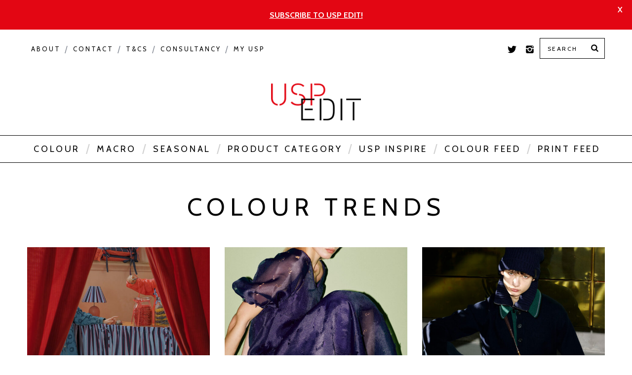

--- FILE ---
content_type: text/html; charset=UTF-8
request_url: https://edit.uniquestyleplatform.com/category/colour-materials/colour/colour-trends/page/2/
body_size: 17040
content:

<!DOCTYPE html>
<!--[if lt IE 9]><html lang="en-GB" class="oldie"><![endif]-->
<!--[if (gte IE 9) | !(IE)]><!--><html lang="en-GB" class="modern"><!--<![endif]-->
<head>
<meta charset="UTF-8" />
<title>Colour Trends | USP Edit</title>

<!-- Always force latest IE rendering engine & Chrome Frame -->
<meta http-equiv="X-UA-Compatible" content="IE=edge,chrome=1" />

<!-- Meta Viewport -->
<meta name="viewport" content="width=device-width, initial-scale=1" />

<!-- Disable Pinterest -->
<meta name="pinterest" content="nopin" />

	<link rel="shortcut icon" href="https://edit.uniquestyleplatform.com/wp-content/themes/simplemag-edit/images/favicon.ico" />
		<link rel="apple-touch-icon-precomposed" href="https://edit.uniquestyleplatform.com/wp-content/themes/simplemag-edit/images/retina-favicon.png" />
	<meta name='robots' content='max-image-preview:large' />
<link rel='dns-prefetch' href='//www.googletagmanager.com' />
<link rel='dns-prefetch' href='//fonts.googleapis.com' />
<link rel="alternate" type="application/rss+xml" title="USP Edit &raquo; Feed" href="https://edit.uniquestyleplatform.com/feed/" />
<link rel="alternate" type="application/rss+xml" title="USP Edit &raquo; Comments Feed" href="https://edit.uniquestyleplatform.com/comments/feed/" />
<link rel="alternate" type="application/rss+xml" title="USP Edit &raquo; Colour Trends Category Feed" href="https://edit.uniquestyleplatform.com/category/colour-materials/colour/colour-trends/feed/" />
<link rel='stylesheet' id='flick-css' href='https://edit.uniquestyleplatform.com/wp-content/plugins/mailchimp/css/flick/flick.css?ver=6.5.4' type='text/css' media='all' />
<link rel='stylesheet' id='mailchimpSF_main_css-css' href='https://edit.uniquestyleplatform.com/?mcsf_action=main_css&#038;ver=6.5.4' type='text/css' media='all' />
<!--[if IE]>
<link rel='stylesheet' id='mailchimpSF_ie_css-css' href='https://edit.uniquestyleplatform.com/wp-content/plugins/mailchimp/css/ie.css?ver=6.5.4' type='text/css' media='all' />
<![endif]-->
<link rel='stylesheet' id='wp-block-library-css' href='https://edit.uniquestyleplatform.com/wp-includes/css/dist/block-library/style.min.css?ver=6.5.4' type='text/css' media='all' />
<link rel='stylesheet' id='mediaelement-css' href='https://edit.uniquestyleplatform.com/wp-includes/js/mediaelement/mediaelementplayer-legacy.min.css?ver=4.2.17' type='text/css' media='all' />
<link rel='stylesheet' id='wp-mediaelement-css' href='https://edit.uniquestyleplatform.com/wp-includes/js/mediaelement/wp-mediaelement.min.css?ver=6.5.4' type='text/css' media='all' />
<link rel='stylesheet' id='view_editor_gutenberg_frontend_assets-css' href='https://edit.uniquestyleplatform.com/wp-content/plugins/wp-views/public/css/views-frontend.css?ver=3.6.16' type='text/css' media='all' />
<style id='view_editor_gutenberg_frontend_assets-inline-css' type='text/css'>
.wpv-sort-list-dropdown.wpv-sort-list-dropdown-style-default > span.wpv-sort-list,.wpv-sort-list-dropdown.wpv-sort-list-dropdown-style-default .wpv-sort-list-item {border-color: #cdcdcd;}.wpv-sort-list-dropdown.wpv-sort-list-dropdown-style-default .wpv-sort-list-item a {color: #444;background-color: #fff;}.wpv-sort-list-dropdown.wpv-sort-list-dropdown-style-default a:hover,.wpv-sort-list-dropdown.wpv-sort-list-dropdown-style-default a:focus {color: #000;background-color: #eee;}.wpv-sort-list-dropdown.wpv-sort-list-dropdown-style-default .wpv-sort-list-item.wpv-sort-list-current a {color: #000;background-color: #eee;}
.wpv-sort-list-dropdown.wpv-sort-list-dropdown-style-default > span.wpv-sort-list,.wpv-sort-list-dropdown.wpv-sort-list-dropdown-style-default .wpv-sort-list-item {border-color: #cdcdcd;}.wpv-sort-list-dropdown.wpv-sort-list-dropdown-style-default .wpv-sort-list-item a {color: #444;background-color: #fff;}.wpv-sort-list-dropdown.wpv-sort-list-dropdown-style-default a:hover,.wpv-sort-list-dropdown.wpv-sort-list-dropdown-style-default a:focus {color: #000;background-color: #eee;}.wpv-sort-list-dropdown.wpv-sort-list-dropdown-style-default .wpv-sort-list-item.wpv-sort-list-current a {color: #000;background-color: #eee;}.wpv-sort-list-dropdown.wpv-sort-list-dropdown-style-grey > span.wpv-sort-list,.wpv-sort-list-dropdown.wpv-sort-list-dropdown-style-grey .wpv-sort-list-item {border-color: #cdcdcd;}.wpv-sort-list-dropdown.wpv-sort-list-dropdown-style-grey .wpv-sort-list-item a {color: #444;background-color: #eeeeee;}.wpv-sort-list-dropdown.wpv-sort-list-dropdown-style-grey a:hover,.wpv-sort-list-dropdown.wpv-sort-list-dropdown-style-grey a:focus {color: #000;background-color: #e5e5e5;}.wpv-sort-list-dropdown.wpv-sort-list-dropdown-style-grey .wpv-sort-list-item.wpv-sort-list-current a {color: #000;background-color: #e5e5e5;}
.wpv-sort-list-dropdown.wpv-sort-list-dropdown-style-default > span.wpv-sort-list,.wpv-sort-list-dropdown.wpv-sort-list-dropdown-style-default .wpv-sort-list-item {border-color: #cdcdcd;}.wpv-sort-list-dropdown.wpv-sort-list-dropdown-style-default .wpv-sort-list-item a {color: #444;background-color: #fff;}.wpv-sort-list-dropdown.wpv-sort-list-dropdown-style-default a:hover,.wpv-sort-list-dropdown.wpv-sort-list-dropdown-style-default a:focus {color: #000;background-color: #eee;}.wpv-sort-list-dropdown.wpv-sort-list-dropdown-style-default .wpv-sort-list-item.wpv-sort-list-current a {color: #000;background-color: #eee;}.wpv-sort-list-dropdown.wpv-sort-list-dropdown-style-grey > span.wpv-sort-list,.wpv-sort-list-dropdown.wpv-sort-list-dropdown-style-grey .wpv-sort-list-item {border-color: #cdcdcd;}.wpv-sort-list-dropdown.wpv-sort-list-dropdown-style-grey .wpv-sort-list-item a {color: #444;background-color: #eeeeee;}.wpv-sort-list-dropdown.wpv-sort-list-dropdown-style-grey a:hover,.wpv-sort-list-dropdown.wpv-sort-list-dropdown-style-grey a:focus {color: #000;background-color: #e5e5e5;}.wpv-sort-list-dropdown.wpv-sort-list-dropdown-style-grey .wpv-sort-list-item.wpv-sort-list-current a {color: #000;background-color: #e5e5e5;}.wpv-sort-list-dropdown.wpv-sort-list-dropdown-style-blue > span.wpv-sort-list,.wpv-sort-list-dropdown.wpv-sort-list-dropdown-style-blue .wpv-sort-list-item {border-color: #0099cc;}.wpv-sort-list-dropdown.wpv-sort-list-dropdown-style-blue .wpv-sort-list-item a {color: #444;background-color: #cbddeb;}.wpv-sort-list-dropdown.wpv-sort-list-dropdown-style-blue a:hover,.wpv-sort-list-dropdown.wpv-sort-list-dropdown-style-blue a:focus {color: #000;background-color: #95bedd;}.wpv-sort-list-dropdown.wpv-sort-list-dropdown-style-blue .wpv-sort-list-item.wpv-sort-list-current a {color: #000;background-color: #95bedd;}
</style>
<style id='classic-theme-styles-inline-css' type='text/css'>
/*! This file is auto-generated */
.wp-block-button__link{color:#fff;background-color:#32373c;border-radius:9999px;box-shadow:none;text-decoration:none;padding:calc(.667em + 2px) calc(1.333em + 2px);font-size:1.125em}.wp-block-file__button{background:#32373c;color:#fff;text-decoration:none}
</style>
<style id='global-styles-inline-css' type='text/css'>
body{--wp--preset--color--black: #000000;--wp--preset--color--cyan-bluish-gray: #abb8c3;--wp--preset--color--white: #ffffff;--wp--preset--color--pale-pink: #f78da7;--wp--preset--color--vivid-red: #cf2e2e;--wp--preset--color--luminous-vivid-orange: #ff6900;--wp--preset--color--luminous-vivid-amber: #fcb900;--wp--preset--color--light-green-cyan: #7bdcb5;--wp--preset--color--vivid-green-cyan: #00d084;--wp--preset--color--pale-cyan-blue: #8ed1fc;--wp--preset--color--vivid-cyan-blue: #0693e3;--wp--preset--color--vivid-purple: #9b51e0;--wp--preset--gradient--vivid-cyan-blue-to-vivid-purple: linear-gradient(135deg,rgba(6,147,227,1) 0%,rgb(155,81,224) 100%);--wp--preset--gradient--light-green-cyan-to-vivid-green-cyan: linear-gradient(135deg,rgb(122,220,180) 0%,rgb(0,208,130) 100%);--wp--preset--gradient--luminous-vivid-amber-to-luminous-vivid-orange: linear-gradient(135deg,rgba(252,185,0,1) 0%,rgba(255,105,0,1) 100%);--wp--preset--gradient--luminous-vivid-orange-to-vivid-red: linear-gradient(135deg,rgba(255,105,0,1) 0%,rgb(207,46,46) 100%);--wp--preset--gradient--very-light-gray-to-cyan-bluish-gray: linear-gradient(135deg,rgb(238,238,238) 0%,rgb(169,184,195) 100%);--wp--preset--gradient--cool-to-warm-spectrum: linear-gradient(135deg,rgb(74,234,220) 0%,rgb(151,120,209) 20%,rgb(207,42,186) 40%,rgb(238,44,130) 60%,rgb(251,105,98) 80%,rgb(254,248,76) 100%);--wp--preset--gradient--blush-light-purple: linear-gradient(135deg,rgb(255,206,236) 0%,rgb(152,150,240) 100%);--wp--preset--gradient--blush-bordeaux: linear-gradient(135deg,rgb(254,205,165) 0%,rgb(254,45,45) 50%,rgb(107,0,62) 100%);--wp--preset--gradient--luminous-dusk: linear-gradient(135deg,rgb(255,203,112) 0%,rgb(199,81,192) 50%,rgb(65,88,208) 100%);--wp--preset--gradient--pale-ocean: linear-gradient(135deg,rgb(255,245,203) 0%,rgb(182,227,212) 50%,rgb(51,167,181) 100%);--wp--preset--gradient--electric-grass: linear-gradient(135deg,rgb(202,248,128) 0%,rgb(113,206,126) 100%);--wp--preset--gradient--midnight: linear-gradient(135deg,rgb(2,3,129) 0%,rgb(40,116,252) 100%);--wp--preset--font-size--small: 13px;--wp--preset--font-size--medium: 20px;--wp--preset--font-size--large: 36px;--wp--preset--font-size--x-large: 42px;--wp--preset--spacing--20: 0.44rem;--wp--preset--spacing--30: 0.67rem;--wp--preset--spacing--40: 1rem;--wp--preset--spacing--50: 1.5rem;--wp--preset--spacing--60: 2.25rem;--wp--preset--spacing--70: 3.38rem;--wp--preset--spacing--80: 5.06rem;--wp--preset--shadow--natural: 6px 6px 9px rgba(0, 0, 0, 0.2);--wp--preset--shadow--deep: 12px 12px 50px rgba(0, 0, 0, 0.4);--wp--preset--shadow--sharp: 6px 6px 0px rgba(0, 0, 0, 0.2);--wp--preset--shadow--outlined: 6px 6px 0px -3px rgba(255, 255, 255, 1), 6px 6px rgba(0, 0, 0, 1);--wp--preset--shadow--crisp: 6px 6px 0px rgba(0, 0, 0, 1);}:where(.is-layout-flex){gap: 0.5em;}:where(.is-layout-grid){gap: 0.5em;}body .is-layout-flex{display: flex;}body .is-layout-flex{flex-wrap: wrap;align-items: center;}body .is-layout-flex > *{margin: 0;}body .is-layout-grid{display: grid;}body .is-layout-grid > *{margin: 0;}:where(.wp-block-columns.is-layout-flex){gap: 2em;}:where(.wp-block-columns.is-layout-grid){gap: 2em;}:where(.wp-block-post-template.is-layout-flex){gap: 1.25em;}:where(.wp-block-post-template.is-layout-grid){gap: 1.25em;}.has-black-color{color: var(--wp--preset--color--black) !important;}.has-cyan-bluish-gray-color{color: var(--wp--preset--color--cyan-bluish-gray) !important;}.has-white-color{color: var(--wp--preset--color--white) !important;}.has-pale-pink-color{color: var(--wp--preset--color--pale-pink) !important;}.has-vivid-red-color{color: var(--wp--preset--color--vivid-red) !important;}.has-luminous-vivid-orange-color{color: var(--wp--preset--color--luminous-vivid-orange) !important;}.has-luminous-vivid-amber-color{color: var(--wp--preset--color--luminous-vivid-amber) !important;}.has-light-green-cyan-color{color: var(--wp--preset--color--light-green-cyan) !important;}.has-vivid-green-cyan-color{color: var(--wp--preset--color--vivid-green-cyan) !important;}.has-pale-cyan-blue-color{color: var(--wp--preset--color--pale-cyan-blue) !important;}.has-vivid-cyan-blue-color{color: var(--wp--preset--color--vivid-cyan-blue) !important;}.has-vivid-purple-color{color: var(--wp--preset--color--vivid-purple) !important;}.has-black-background-color{background-color: var(--wp--preset--color--black) !important;}.has-cyan-bluish-gray-background-color{background-color: var(--wp--preset--color--cyan-bluish-gray) !important;}.has-white-background-color{background-color: var(--wp--preset--color--white) !important;}.has-pale-pink-background-color{background-color: var(--wp--preset--color--pale-pink) !important;}.has-vivid-red-background-color{background-color: var(--wp--preset--color--vivid-red) !important;}.has-luminous-vivid-orange-background-color{background-color: var(--wp--preset--color--luminous-vivid-orange) !important;}.has-luminous-vivid-amber-background-color{background-color: var(--wp--preset--color--luminous-vivid-amber) !important;}.has-light-green-cyan-background-color{background-color: var(--wp--preset--color--light-green-cyan) !important;}.has-vivid-green-cyan-background-color{background-color: var(--wp--preset--color--vivid-green-cyan) !important;}.has-pale-cyan-blue-background-color{background-color: var(--wp--preset--color--pale-cyan-blue) !important;}.has-vivid-cyan-blue-background-color{background-color: var(--wp--preset--color--vivid-cyan-blue) !important;}.has-vivid-purple-background-color{background-color: var(--wp--preset--color--vivid-purple) !important;}.has-black-border-color{border-color: var(--wp--preset--color--black) !important;}.has-cyan-bluish-gray-border-color{border-color: var(--wp--preset--color--cyan-bluish-gray) !important;}.has-white-border-color{border-color: var(--wp--preset--color--white) !important;}.has-pale-pink-border-color{border-color: var(--wp--preset--color--pale-pink) !important;}.has-vivid-red-border-color{border-color: var(--wp--preset--color--vivid-red) !important;}.has-luminous-vivid-orange-border-color{border-color: var(--wp--preset--color--luminous-vivid-orange) !important;}.has-luminous-vivid-amber-border-color{border-color: var(--wp--preset--color--luminous-vivid-amber) !important;}.has-light-green-cyan-border-color{border-color: var(--wp--preset--color--light-green-cyan) !important;}.has-vivid-green-cyan-border-color{border-color: var(--wp--preset--color--vivid-green-cyan) !important;}.has-pale-cyan-blue-border-color{border-color: var(--wp--preset--color--pale-cyan-blue) !important;}.has-vivid-cyan-blue-border-color{border-color: var(--wp--preset--color--vivid-cyan-blue) !important;}.has-vivid-purple-border-color{border-color: var(--wp--preset--color--vivid-purple) !important;}.has-vivid-cyan-blue-to-vivid-purple-gradient-background{background: var(--wp--preset--gradient--vivid-cyan-blue-to-vivid-purple) !important;}.has-light-green-cyan-to-vivid-green-cyan-gradient-background{background: var(--wp--preset--gradient--light-green-cyan-to-vivid-green-cyan) !important;}.has-luminous-vivid-amber-to-luminous-vivid-orange-gradient-background{background: var(--wp--preset--gradient--luminous-vivid-amber-to-luminous-vivid-orange) !important;}.has-luminous-vivid-orange-to-vivid-red-gradient-background{background: var(--wp--preset--gradient--luminous-vivid-orange-to-vivid-red) !important;}.has-very-light-gray-to-cyan-bluish-gray-gradient-background{background: var(--wp--preset--gradient--very-light-gray-to-cyan-bluish-gray) !important;}.has-cool-to-warm-spectrum-gradient-background{background: var(--wp--preset--gradient--cool-to-warm-spectrum) !important;}.has-blush-light-purple-gradient-background{background: var(--wp--preset--gradient--blush-light-purple) !important;}.has-blush-bordeaux-gradient-background{background: var(--wp--preset--gradient--blush-bordeaux) !important;}.has-luminous-dusk-gradient-background{background: var(--wp--preset--gradient--luminous-dusk) !important;}.has-pale-ocean-gradient-background{background: var(--wp--preset--gradient--pale-ocean) !important;}.has-electric-grass-gradient-background{background: var(--wp--preset--gradient--electric-grass) !important;}.has-midnight-gradient-background{background: var(--wp--preset--gradient--midnight) !important;}.has-small-font-size{font-size: var(--wp--preset--font-size--small) !important;}.has-medium-font-size{font-size: var(--wp--preset--font-size--medium) !important;}.has-large-font-size{font-size: var(--wp--preset--font-size--large) !important;}.has-x-large-font-size{font-size: var(--wp--preset--font-size--x-large) !important;}
.wp-block-navigation a:where(:not(.wp-element-button)){color: inherit;}
:where(.wp-block-post-template.is-layout-flex){gap: 1.25em;}:where(.wp-block-post-template.is-layout-grid){gap: 1.25em;}
:where(.wp-block-columns.is-layout-flex){gap: 2em;}:where(.wp-block-columns.is-layout-grid){gap: 2em;}
.wp-block-pullquote{font-size: 1.5em;line-height: 1.6;}
</style>
<link rel='stylesheet' id='google-fonts-css' href='https://fonts.googleapis.com/css?family=Lato%3A400%2C500%2C600%2C700%7CCabin%3A400%2C500%2C600%2C700&#038;ver=2.7.7' type='text/css' media='all' />
<link rel='stylesheet' id='pmpro_frontend_base-css' href='https://edit.uniquestyleplatform.com/wp-content/plugins/paid-memberships-pro/css/frontend/base.css?ver=3.1.3' type='text/css' media='all' />
<link rel='stylesheet' id='pmpro_frontend_variation_1-css' href='https://edit.uniquestyleplatform.com/wp-content/plugins/paid-memberships-pro/css/frontend/variation_1.css?ver=3.1.3' type='text/css' media='all' />
<link rel='stylesheet' id='pmpro-advanced-levels-styles-css' href='https://edit.uniquestyleplatform.com/wp-content/plugins/pmpro-advanced-levels-shortcode/css/pmpro-advanced-levels.css?ver=6.5.4' type='text/css' media='all' />
<link rel='stylesheet' id='pmprorh_frontend-css' href='https://edit.uniquestyleplatform.com/wp-content/plugins/pmpro-mailchimp/css/pmpromc.css?ver=6.5.4' type='text/css' media='all' />
<link rel='stylesheet' id='crp-style-masonry-css' href='https://edit.uniquestyleplatform.com/wp-content/plugins/contextual-related-posts/css/masonry.min.css?ver=3.5.4' type='text/css' media='all' />
<link rel='stylesheet' id='sidebar-login-css' href='https://edit.uniquestyleplatform.com/wp-content/plugins/sidebar-login/build/sidebar-login.css?ver=1694260642' type='text/css' media='all' />
<link rel='stylesheet' id='framework-css' href='https://edit.uniquestyleplatform.com/wp-content/themes/simplemag-edit/css/framework.css?ver=6.5.4' type='text/css' media='all' />
<link rel='stylesheet' id='icons-css' href='https://edit.uniquestyleplatform.com/wp-content/themes/simplemag-edit/css/icons.css?ver=6.5.4' type='text/css' media='all' />
<link rel='stylesheet' id='main-style-css' href='https://edit.uniquestyleplatform.com/wp-content/themes/simplemag-edit/style.css?ver=4.5.3' type='text/css' media='all' />
<link rel='stylesheet' id='ms-main-css' href='https://edit.uniquestyleplatform.com/wp-content/plugins/masterslider/public/assets/css/masterslider.main.css?ver=3.7.8' type='text/css' media='all' />
<link rel='stylesheet' id='ms-custom-css' href='https://edit.uniquestyleplatform.com/wp-content/uploads/sites/15/masterslider/custom.css?ver=134.9' type='text/css' media='all' />
<link rel='stylesheet' id='0-css' href='https://edit.uniquestyleplatform.com/wp-content/themes/simplemag-edit/css/ms-skin-next_usp.css?ver=1.0' type='text/css' media='all' />
<script type="text/javascript" src="https://edit.uniquestyleplatform.com/wp-content/plugins/wp-views/vendor/toolset/common-es/public/toolset-common-es-frontend.js?ver=172000" id="toolset-common-es-frontend-js"></script>
<script type="text/javascript" src="https://edit.uniquestyleplatform.com/wp-includes/js/jquery/jquery.min.js?ver=3.7.1" id="jquery-core-js"></script>
<script type="text/javascript" src="https://edit.uniquestyleplatform.com/wp-includes/js/jquery/jquery-migrate.min.js?ver=3.4.1" id="jquery-migrate-js"></script>
<script type="text/javascript" src="https://edit.uniquestyleplatform.com/wp-content/plugins/mailchimp/js/scrollTo.js?ver=1.5.8" id="jquery_scrollto-js"></script>
<script type="text/javascript" src="https://edit.uniquestyleplatform.com/wp-includes/js/jquery/jquery.form.min.js?ver=4.3.0" id="jquery-form-js"></script>
<script type="text/javascript" id="mailchimpSF_main_js-js-extra">
/* <![CDATA[ */
var mailchimpSF = {"ajax_url":"https:\/\/edit.uniquestyleplatform.com\/"};
/* ]]> */
</script>
<script type="text/javascript" src="https://edit.uniquestyleplatform.com/wp-content/plugins/mailchimp/js/mailchimp.js?ver=1.5.8" id="mailchimpSF_main_js-js"></script>
<script type="text/javascript" src="https://edit.uniquestyleplatform.com/wp-includes/js/jquery/ui/core.min.js?ver=1.13.2" id="jquery-ui-core-js"></script>
<script type="text/javascript" src="https://edit.uniquestyleplatform.com/wp-content/plugins/mailchimp/js/datepicker.js?ver=6.5.4" id="datepicker-js"></script>

<!-- Google tag (gtag.js) snippet added by Site Kit -->
<!-- Google Analytics snippet added by Site Kit -->
<script type="text/javascript" src="https://www.googletagmanager.com/gtag/js?id=GT-K5Q7D6D" id="google_gtagjs-js" async></script>
<script type="text/javascript" id="google_gtagjs-js-after">
/* <![CDATA[ */
window.dataLayer = window.dataLayer || [];function gtag(){dataLayer.push(arguments);}
gtag("set","linker",{"domains":["edit.uniquestyleplatform.com"]});
gtag("js", new Date());
gtag("set", "developer_id.dZTNiMT", true);
gtag("config", "GT-K5Q7D6D");
/* ]]> */
</script>
<link rel="https://api.w.org/" href="https://edit.uniquestyleplatform.com/wp-json/" /><link rel="alternate" type="application/json" href="https://edit.uniquestyleplatform.com/wp-json/wp/v2/categories/37" /><link rel="EditURI" type="application/rsd+xml" title="RSD" href="https://edit.uniquestyleplatform.com/xmlrpc.php?rsd" />
<meta name="generator" content="WordPress 6.5.4" />
<script type="text/javascript">
        jQuery(function($) {
            $('.date-pick').each(function() {
                var format = $(this).data('format') || 'mm/dd/yyyy';
                format = format.replace(/yyyy/i, 'yy');
                $(this).datepicker({
                    autoFocusNextInput: true,
                    constrainInput: false,
                    changeMonth: true,
                    changeYear: true,
                    beforeShow: function(input, inst) { $('#ui-datepicker-div').addClass('show'); },
                    dateFormat: format.toLowerCase(),
                });
            });
            d = new Date();
            $('.birthdate-pick').each(function() {
                var format = $(this).data('format') || 'mm/dd';
                format = format.replace(/yyyy/i, 'yy');
                $(this).datepicker({
                    autoFocusNextInput: true,
                    constrainInput: false,
                    changeMonth: true,
                    changeYear: false,
                    minDate: new Date(d.getFullYear(), 1-1, 1),
                    maxDate: new Date(d.getFullYear(), 12-1, 31),
                    beforeShow: function(input, inst) { $('#ui-datepicker-div').removeClass('show'); },
                    dateFormat: format.toLowerCase(),
                });

            });

        });
    </script>
<script>var ms_grabbing_curosr='https://edit.uniquestyleplatform.com/wp-content/plugins/masterslider/public/assets/css/common/grabbing.cur',ms_grab_curosr='https://edit.uniquestyleplatform.com/wp-content/plugins/masterslider/public/assets/css/common/grab.cur';</script>
<meta name="generator" content="MasterSlider 3.7.8 - Responsive Touch Image Slider" />
<meta name="generator" content="Site Kit by Google 1.170.0" /><style id="mystickymenu" type="text/css">#mysticky-nav { width:100%; position: static; height: auto !important; }#mysticky-nav.wrapfixed { position:fixed; left: 0px; margin-top:0px;  z-index: 99990; -webkit-transition: 0.3s; -moz-transition: 0.3s; -o-transition: 0.3s; transition: 0.3s; -ms-filter:"progid:DXImageTransform.Microsoft.Alpha(Opacity=90)"; filter: alpha(opacity=90); opacity:0.9; background-color: #f7f5e7;}#mysticky-nav.wrapfixed .myfixed{ background-color: #f7f5e7; position: relative;top: auto;left: auto;right: auto;}#mysticky-nav .myfixed { margin:0 auto; float:none; border:0px; background:none; max-width:100%; }</style>			<style type="text/css">
																															</style>
			<style id="pmpro_colors">:root {
	--pmpro--color--base: #ffffff;
	--pmpro--color--contrast: #222222;
	--pmpro--color--accent: #0c3d54;
	--pmpro--color--accent--variation: hsl( 199,75%,28.5% );
	--pmpro--color--border--variation: hsl( 0,0%,91% );
}</style><style>
/* Theme Options Styling */
body {font-family:'Lato', Arial, Verdana, 'Helvetica Neue', Helvetica, sans-serif;}
h1, h2, h3, h4, h5, h6, .tagline, .sub-title, .menu a, .widget_pages, .widget_categories, .entry-meta, .entry-note, .read-more, #submit, .single .entry-content > p:first-of-type:first-letter, input#s, .widget_ti-about-site p, .comments .vcard, #respond label, .copyright, #wp-calendar tbody, .latest-reviews i, .score-box .total {font-family: 'Cabin', Arial, Verdana, 'Helvetica Neue', Helvetica, sans-serif; font-weight:400;}
.sub-menu ul li a:hover, .secondary-menu a:hover, .secondary-menu .current_page_item > a, .top-strip nav > ul > li:hover > a, .footer-sidebar .widget h3 {color:#dc143c !important;}
#masthead .main-menu > ul > li.sub-hover > a:after{border-color:transparent transparent #dc143c;}
#masthead .main-menu > ul > li{font-size:18px;}
#masthead .main-menu .sub-menu{border-top-color:#dc143c;}
.widget_ti_most_commented span i:after{border-top-color:#dc143c;border-left-color:#dc143c;}
.entry-image, .page-numbers .current, .link-pages span, .score-line span, .widget_ti_most_commented span {background-color:#dc143c;}
.modern .posts-slider figure:before {background-color:#18191a;opacity:0.1;}
.posts-slider:hover figure:before {opacity:0.7;}
::selection {background-color:#dc143c;}
::-moz-selection {background-color:#dc143c;}
</style>
 <script> window.addEventListener("load",function(){ var c={script:false,link:false}; function ls(s) { if(!['script','link'].includes(s)||c[s]){return;}c[s]=true; var d=document,f=d.getElementsByTagName(s)[0],j=d.createElement(s); if(s==='script'){j.async=true;j.src='https://edit.uniquestyleplatform.com/wp-content/plugins/wp-views/vendor/toolset/blocks/public/js/frontend.js?v=1.6.13';}else{ j.rel='stylesheet';j.href='https://edit.uniquestyleplatform.com/wp-content/plugins/wp-views/vendor/toolset/blocks/public/css/style.css?v=1.6.13';} f.parentNode.insertBefore(j, f); }; function ex(){ls('script');ls('link')} window.addEventListener("scroll", ex, {once: true}); if (('IntersectionObserver' in window) && ('IntersectionObserverEntry' in window) && ('intersectionRatio' in window.IntersectionObserverEntry.prototype)) { var i = 0, fb = document.querySelectorAll("[class^='tb-']"), o = new IntersectionObserver(es => { es.forEach(e => { o.unobserve(e.target); if (e.intersectionRatio > 0) { ex();o.disconnect();}else{ i++;if(fb.length>i){o.observe(fb[i])}} }) }); if (fb.length) { o.observe(fb[i]) } } }) </script>
	<noscript>
		<link rel="stylesheet" href="https://edit.uniquestyleplatform.com/wp-content/plugins/wp-views/vendor/toolset/blocks/public/css/style.css">
	</noscript><meta name="generator" content="Powered by Slider Revolution 6.6.16 - responsive, Mobile-Friendly Slider Plugin for WordPress with comfortable drag and drop interface." />
<link rel="icon" href="https://edit.uniquestyleplatform.com/wp-content/uploads/sites/15/2022/07/favicon-3.png" sizes="32x32" />
<link rel="icon" href="https://edit.uniquestyleplatform.com/wp-content/uploads/sites/15/2022/07/favicon-3.png" sizes="192x192" />
<link rel="apple-touch-icon" href="https://edit.uniquestyleplatform.com/wp-content/uploads/sites/15/2022/07/favicon-3.png" />
<meta name="msapplication-TileImage" content="https://edit.uniquestyleplatform.com/wp-content/uploads/sites/15/2022/07/favicon-3.png" />

	<style id="mysticky-welcomebar-inline-css">
	.mysticky-welcomebar-fixed , .mysticky-welcomebar-fixed * {
		-webkit-box-sizing: border-box;
		-moz-box-sizing: border-box;
		box-sizing: border-box;
	}
	.mysticky-welcomebar-fixed {
		background-color: #e30613;
		font-family: Cabin;
		position: fixed;
		left: 0;
		right: 0;
		z-index: 9999999;
		opacity: 0;
	}
	.mysticky-welcomebar-fixed-wrap {
		min-height: 60px;
		padding: 20px 50px;
		display: flex;
		align-items: center;
		justify-content: center;
		width: 100%;
		height: 100%;
	}
	.mysticky-welcomebar-fixed-wrap .mysticky-welcomebar-content {
		flex: 1;
		text-align:center;
	}
	.mysticky-welcomebar-animation {
		-webkit-transition: all 1s ease 0s;
		-moz-transition: all 1s ease 0s;
		transition: all 1s ease 0s;
	}
	.mysticky-welcomebar-position-top {
		top:0;
	}
	.mysticky-welcomebar-position-bottom {
		bottom:0;
	}
	.mysticky-welcomebar-position-top.mysticky-welcomebar-entry-effect-slide-in {
		top: -60px;
	}
	.mysticky-welcomebar-position-bottom.mysticky-welcomebar-entry-effect-slide-in {
		bottom: -60px;
	}
	.mysticky-welcomebar-entry-effect-fade {
		opacity: 0;
	}
	.mysticky-welcomebar-entry-effect-none {
		display: none;
	}
	.mysticky-welcomebar-fixed .mysticky-welcomebar-content p a{
		text-decoration: underline;
		text-decoration-thickness: 1px;
		text-underline-offset: 0.25ch;
	}
	.mysticky-welcomebar-fixed .mysticky-welcomebar-content p a,
	.mysticky-welcomebar-fixed .mysticky-welcomebar-content p {
		color: #ffffff;
		font-size: 16px;
		margin: 0;
		padding: 0;
		line-height: 1.2;
		font-weight: 400;
		font-family:Cabin	}
	.mysticky-welcomebar-fixed .mysticky-welcomebar-btn {
		/*padding-left: 30px;*/
		display: none;
		line-height: 1;
		margin-left: 10px;
	}
	.mysticky-welcomebar-fixed.mysticky-welcomebar-btn-desktop .mysticky-welcomebar-btn {
		display: block;
		position: relative;
	}
	.mysticky-welcomebar-fixed .mysticky-welcomebar-btn a {
		background-color: #000000;
		font-family: inherit;
		color: #ffffff;
		border-radius: 4px;
		text-decoration: none;
		display: inline-block;
		vertical-align: top;
		line-height: 1.2;
		font-size: 16px;
		font-weight: 400;
		padding: 5px 20px;
		white-space: nowrap;
	}

				.mysticky-welcomebar-fixed .mysticky-welcomebar-close {
		display: none;
		vertical-align: top;
		width: 30px;
		height: 30px;
		text-align: center;
		line-height: 30px;
		border-radius: 5px;
		color: #000;
		position: absolute;
		top: 5px;
		right: 10px;
		outline: none;		
		text-decoration: none;
		text-shadow: 0 0 0px #fff;
		-webkit-transition: all 0.5s ease 0s;
		-moz-transition: all 0.5s ease 0s;
		transition: all 0.5s ease 0s;
		-webkit-transform-origin: 50% 50%;
		-moz-transform-origin: 50% 50%;
		transform-origin: 50% 50%;
	}
	.mysticky-welcomebar-fixed .mysticky-welcomebar-close:hover {
		opacity: 1;
		-webkit-transform: rotate(180deg);
		-moz-transform: rotate(180deg);
		transform: rotate(180deg);
	}
	.mysticky-welcomebar-fixed .mysticky-welcomebar-close span.dashicons {
		font-size: 27px;
	}
	.mysticky-welcomebar-fixed.mysticky-welcomebar-showx-desktop .mysticky-welcomebar-close {
		display: inline-block;
		cursor: pointer;
	}	
	/* Animated Buttons */
		.mysticky-welcomebar-btn a {
			-webkit-animation-duration: 1s;
			animation-duration: 1s;
		}
		@-webkit-keyframes flash {
			from,
			50%,
			to {
				opacity: 1;
			}

			25%,
			75% {
				opacity: 0;
			}
		}
		@keyframes flash {
			from,
			50%,
			to {
				opacity: 1;
			}

			25%,
			75% {
				opacity: 0;
			}
		}
		.mysticky-welcomebar-attention-flash.animation-start .mysticky-welcomebar-btn a {
			-webkit-animation-name: flash;
			animation-name: flash;
		}
		
		@keyframes shake {
			from,
			to {
				-webkit-transform: translate3d(0, 0, 0);
				transform: translate3d(0, 0, 0);
			}

			10%,
			30%,
			50%,
			70%,
			90% {
				-webkit-transform: translate3d(-10px, 0, 0);
				transform: translate3d(-10px, 0, 0);
			}

			20%,
			40%,
			60%,
			80% {
				-webkit-transform: translate3d(10px, 0, 0);
				transform: translate3d(10px, 0, 0);
			}
		}

		.mysticky-welcomebar-attention-shake.animation-start .mysticky-welcomebar-btn a {
			-webkit-animation-name: shake;
			animation-name: shake;
		}
		
		@-webkit-keyframes swing {
			20% {
				-webkit-transform: rotate3d(0, 0, 1, 15deg);
				transform: rotate3d(0, 0, 1, 15deg);
			}

			40% {
				-webkit-transform: rotate3d(0, 0, 1, -10deg);
				transform: rotate3d(0, 0, 1, -10deg);
			}

			60% {
				-webkit-transform: rotate3d(0, 0, 1, 5deg);
				transform: rotate3d(0, 0, 1, 5deg);
			}

			80% {
				-webkit-transform: rotate3d(0, 0, 1, -5deg);
				transform: rotate3d(0, 0, 1, -5deg);
			}
	
			to {
				-webkit-transform: rotate3d(0, 0, 1, 0deg);
				transform: rotate3d(0, 0, 1, 0deg);
			}
		}

		@keyframes swing {
			20% {
				-webkit-transform: rotate3d(0, 0, 1, 15deg);
				transform: rotate3d(0, 0, 1, 15deg);
			}

			40% {
				-webkit-transform: rotate3d(0, 0, 1, -10deg);
				transform: rotate3d(0, 0, 1, -10deg);
			}

			60% {
				-webkit-transform: rotate3d(0, 0, 1, 5deg);
				transform: rotate3d(0, 0, 1, 5deg);
			}

			80% {
				-webkit-transform: rotate3d(0, 0, 1, -5deg);
				transform: rotate3d(0, 0, 1, -5deg);
			}

			to {
				-webkit-transform: rotate3d(0, 0, 1, 0deg);
				transform: rotate3d(0, 0, 1, 0deg);
			}
		}

		.mysticky-welcomebar-attention-swing.animation-start .mysticky-welcomebar-btn a {
			-webkit-transform-origin: top center;
			transform-origin: top center;
			-webkit-animation-name: swing;
			animation-name: swing;
		}
		
		@-webkit-keyframes tada {
			from {
				-webkit-transform: scale3d(1, 1, 1);
				transform: scale3d(1, 1, 1);
			}

			10%,
			20% {
				-webkit-transform: scale3d(0.9, 0.9, 0.9) rotate3d(0, 0, 1, -3deg);
				transform: scale3d(0.9, 0.9, 0.9) rotate3d(0, 0, 1, -3deg);
			}

			30%,
			50%,
			70%,
			90% {
				-webkit-transform: scale3d(1.1, 1.1, 1.1) rotate3d(0, 0, 1, 3deg);
				transform: scale3d(1.1, 1.1, 1.1) rotate3d(0, 0, 1, 3deg);
			}

			40%,
			60%,
			80% {
				-webkit-transform: scale3d(1.1, 1.1, 1.1) rotate3d(0, 0, 1, -3deg);
				transform: scale3d(1.1, 1.1, 1.1) rotate3d(0, 0, 1, -3deg);
			}

			to {
				-webkit-transform: scale3d(1, 1, 1);
				transform: scale3d(1, 1, 1);
			}
		}

		@keyframes tada {
			from {
				-webkit-transform: scale3d(1, 1, 1);
				transform: scale3d(1, 1, 1);
			}

			10%,
			20% {
				-webkit-transform: scale3d(0.9, 0.9, 0.9) rotate3d(0, 0, 1, -3deg);
				transform: scale3d(0.9, 0.9, 0.9) rotate3d(0, 0, 1, -3deg);
			}

			30%,
			50%,
			70%,
			90% {
				-webkit-transform: scale3d(1.1, 1.1, 1.1) rotate3d(0, 0, 1, 3deg);
				transform: scale3d(1.1, 1.1, 1.1) rotate3d(0, 0, 1, 3deg);
			}

			40%,
			60%,
			80% {
				-webkit-transform: scale3d(1.1, 1.1, 1.1) rotate3d(0, 0, 1, -3deg);
				transform: scale3d(1.1, 1.1, 1.1) rotate3d(0, 0, 1, -3deg);
			}

			to {
				-webkit-transform: scale3d(1, 1, 1);
				transform: scale3d(1, 1, 1);
			}
		}

		.mysticky-welcomebar-attention-tada.animation-start .mysticky-welcomebar-btn a {
			-webkit-animation-name: tada;
			animation-name: tada;
		}
		
		@-webkit-keyframes heartBeat {
			0% {
				-webkit-transform: scale(1);
				transform: scale(1);
			}

			14% {
				-webkit-transform: scale(1.3);
				transform: scale(1.3);
			}

			28% {
				-webkit-transform: scale(1);
				transform: scale(1);
			}

			42% {
				-webkit-transform: scale(1.3);
				transform: scale(1.3);
			}

			70% {
				-webkit-transform: scale(1);
				transform: scale(1);
			}
		}

		@keyframes heartBeat {
			0% {
				-webkit-transform: scale(1);
				transform: scale(1);
			}

			14% {
				-webkit-transform: scale(1.3);
				transform: scale(1.3);
			}

			28% {
				-webkit-transform: scale(1);
				transform: scale(1);
			}

			42% {
				-webkit-transform: scale(1.3);
				transform: scale(1.3);
			}

			70% {
				-webkit-transform: scale(1);
				transform: scale(1);
			}
		}

		.mysticky-welcomebar-attention-heartbeat.animation-start .mysticky-welcomebar-btn a {
		  -webkit-animation-name: heartBeat;
		  animation-name: heartBeat;
		  -webkit-animation-duration: 1.3s;
		  animation-duration: 1.3s;
		  -webkit-animation-timing-function: ease-in-out;
		  animation-timing-function: ease-in-out;
		}
		
		@-webkit-keyframes wobble {
			from {
				-webkit-transform: translate3d(0, 0, 0);
				transform: translate3d(0, 0, 0);
			}

			15% {
				-webkit-transform: translate3d(-25%, 0, 0) rotate3d(0, 0, 1, -5deg);
				transform: translate3d(-25%, 0, 0) rotate3d(0, 0, 1, -5deg);
			}

			30% {
				-webkit-transform: translate3d(20%, 0, 0) rotate3d(0, 0, 1, 3deg);
				transform: translate3d(20%, 0, 0) rotate3d(0, 0, 1, 3deg);
			}

			45% {
				-webkit-transform: translate3d(-15%, 0, 0) rotate3d(0, 0, 1, -3deg);
				transform: translate3d(-15%, 0, 0) rotate3d(0, 0, 1, -3deg);
			}

			60% {
				-webkit-transform: translate3d(10%, 0, 0) rotate3d(0, 0, 1, 2deg);
				transform: translate3d(10%, 0, 0) rotate3d(0, 0, 1, 2deg);
			}

			75% {
				-webkit-transform: translate3d(-5%, 0, 0) rotate3d(0, 0, 1, -1deg);
				transform: translate3d(-5%, 0, 0) rotate3d(0, 0, 1, -1deg);
			}

			to {
				-webkit-transform: translate3d(0, 0, 0);
				transform: translate3d(0, 0, 0);
			}
		}

		@keyframes wobble {
			from {
				-webkit-transform: translate3d(0, 0, 0);
				transform: translate3d(0, 0, 0);
			}

			15% {
				-webkit-transform: translate3d(-25%, 0, 0) rotate3d(0, 0, 1, -5deg);
				transform: translate3d(-25%, 0, 0) rotate3d(0, 0, 1, -5deg);
			}

			30% {
				-webkit-transform: translate3d(20%, 0, 0) rotate3d(0, 0, 1, 3deg);
				transform: translate3d(20%, 0, 0) rotate3d(0, 0, 1, 3deg);
			}

			45% {
				-webkit-transform: translate3d(-15%, 0, 0) rotate3d(0, 0, 1, -3deg);
				transform: translate3d(-15%, 0, 0) rotate3d(0, 0, 1, -3deg);
			}

			60% {
				-webkit-transform: translate3d(10%, 0, 0) rotate3d(0, 0, 1, 2deg);
				transform: translate3d(10%, 0, 0) rotate3d(0, 0, 1, 2deg);
			}

			75% {
				-webkit-transform: translate3d(-5%, 0, 0) rotate3d(0, 0, 1, -1deg);
				transform: translate3d(-5%, 0, 0) rotate3d(0, 0, 1, -1deg);
			}

			to {
				-webkit-transform: translate3d(0, 0, 0);
				transform: translate3d(0, 0, 0);
			}
		}
		
		.mysticky-welcomebar-attention-wobble.animation-start .mysticky-welcomebar-btn a {
			-webkit-animation-name: wobble;
			animation-name: wobble;
		}

		/* 210824 */
		@media only screen and (min-width: 481px) {
			.mysticky-welcomebar-fixed-wrap.mysticky-welcomebar-position-left {
				justify-content: flex-start;
			}
			.mysticky-welcomebar-fixed-wrap.mysticky-welcomebar-position-center {
				justify-content: center;
			}
			.mysticky-welcomebar-fixed-wrap.mysticky-welcomebar-position-right  {
				justify-content: flex-end;
			}
			.mysticky-welcomebar-fixed-wrap.mysticky-welcomebar-position-left .mysticky-welcomebar-content,
			.mysticky-welcomebar-fixed-wrap.mysticky-welcomebar-position-center .mysticky-welcomebar-content,
			.mysticky-welcomebar-fixed-wrap.mysticky-welcomebar-position-right .mysticky-welcomebar-content {
				flex: unset;
			}
		}
		
		@media only screen and (min-width: 768px) {
			.mysticky-welcomebar-display-desktop.mysticky-welcomebar-entry-effect-fade.entry-effect {
				opacity: 1;
			}
			.mysticky-welcomebar-display-desktop.mysticky-welcomebar-entry-effect-none.entry-effect {
				display: block;
			}
			.mysticky-welcomebar-display-desktop.mysticky-welcomebar-position-top.mysticky-welcomebar-fixed ,
			.mysticky-welcomebar-display-desktop.mysticky-welcomebar-position-top.mysticky-welcomebar-entry-effect-slide-in.entry-effect.mysticky-welcomebar-fixed {
				top: 0;			
			}
			.mysticky-welcomebar-display-desktop.mysticky-welcomebar-position-bottom.mysticky-welcomebar-fixed ,
			.mysticky-welcomebar-display-desktop.mysticky-welcomebar-position-bottom.mysticky-welcomebar-entry-effect-slide-in.entry-effect.mysticky-welcomebar-fixed {
				bottom: 0;
			}	
		}
		@media only screen and (max-width: 767px) {
			.mysticky-welcomebar-display-mobile.mysticky-welcomebar-entry-effect-fade.entry-effect {
				opacity: 1;
			}
			.mysticky-welcomebar-display-mobile.mysticky-welcomebar-entry-effect-none.entry-effect {
				display: block;
			}
			.mysticky-welcomebar-display-mobile.mysticky-welcomebar-position-top.mysticky-welcomebar-fixed ,
			.mysticky-welcomebar-display-mobile.mysticky-welcomebar-position-top.mysticky-welcomebar-entry-effect-slide-in.entry-effect.mysticky-welcomebar-fixed {
				top: 0;
			}
			.mysticky-welcomebar-display-mobile.mysticky-welcomebar-position-bottom.mysticky-welcomebar-fixed ,
			.mysticky-welcomebar-display-mobile.mysticky-welcomebar-position-bottom.mysticky-welcomebar-entry-effect-slide-in.entry-effect.mysticky-welcomebar-fixed {
				bottom: 0;
			}
			/*.mysticky-welcomebar-fixed.mysticky-welcomebar-showx-desktop .mysticky-welcomebar-close {
				display: none;
			}
			.mysticky-welcomebar-fixed.mysticky-welcomebar-showx-mobile .mysticky-welcomebar-close {
				display: inline-block;
			}*/
			.mysticky-welcomebar-fixed.mysticky-welcomebar-btn-desktop .mysticky-welcomebar-btn {
				display: none;
			}
			.mysticky-welcomebar-fixed.mysticky-welcomebar-btn-mobile .mysticky-welcomebar-btn {
				display: block;
				/*margin-top: 10px;*/
			}
		}
		@media only screen and (max-width: 480px) {

			.mysticky-welcomebar-fixed-wrap {padding: 15px 35px 10px 10px; flex-wrap:wrap;}
			.mysticky-welcomebar-fixed.front-site .mysticky-welcomebar-fixed-wrap {
				padding: 15px 20px 10px 20px;
				flex-direction: column;
			}
			/*.welcombar-contact-lead .mysticky-welcomebar-fixed-wrap {flex-wrap: wrap; justify-content: center;}*/
			
			.mysticky-welcomebar-fixed .mystickymenu-front.mysticky-welcomebar-lead-content {margin: 10px 0 10px 20px !important;}

			.mysticky-welcomebar-fixed .mysticky-welcomebar-btn {
				padding-left: 10px;
			}
			.mysticky-welcomebar-fixed.mysticky-welcomebar-btn-mobile.front-site .mysticky-welcomebar-btn {margin-left: 0; text-align: center;}
		}


		body.mysticky-welcomebar-apper #wpadminbar{
			z-index:99999999;
		}

		.mysticky-welcomebar-fixed .mystickymenu-front.mysticky-welcomebar-lead-content {
			display: flex;
			width: auto;
			margin: 0 0px 0 10px;
		}

		.mystickymenu-front.mysticky-welcomebar-lead-content input[type="text"] {
			font-size: 12px;
			padding: 7px 5px;
			margin-right: 10px;
			min-width: 50%;
			border: 0;
			width:auto;
		}

		.mystickymenu-front.mysticky-welcomebar-lead-content input[type="text"]:focus {
			outline: unset;
			box-shadow: unset;
		}

		.input-error {
			color: #ff0000;
			font-style: normal;
			font-family: inherit;
			font-size: 13px;
			display: block;
			position: absolute;
			bottom: 0px;
		}

		.mysticky-welcomebar-fixed.mysticky-site-front .mysticky-welcomebar-btn.contact-lead-button {
		  margin-left: 0;
		}
		.morphext > .morphext__animated {
		  display: inline-block;
		}
		
		.mysticky-welcomebar-btn a {
			outline: none !important;
			cursor: pointer;
			position: relative;
		}		
		.mysticky-welcomebar-hover-effect-border1 {
			position: relative;
		}
		.mysticky-welcomebar-hover-effect-border1 a { 
			display: block;
			width: 100%;
			height: 100%;
		}
		.mysticky-welcomebar-hover-effect-border1:before,
		.mysticky-welcomebar-hover-effect-border1:after {
			position: absolute;
			content: "";
			height: 0%;
			width: 2px;
			background: #000;
		}
		.mysticky-welcomebar-hover-effect-border1:before {
			right: 0;
			top: 0;
			transition: all 0.1s ease;
			z-index: 1 !important;
		}
		.mysticky-welcomebar-hover-effect-border1:after {
			left: 0;
			bottom: 0;
			transition: all 0.1s 0.2s ease;
		}
		.mysticky-welcomebar-hover-effect-border1:hover:before {
			transition: all 0.1s 0.2s ease;
			height: 100%;
		}
		.mysticky-welcomebar-hover-effect-border1:hover:after {
			transition: all 0.1s ease;
			height: 100%;
		}
		.mysticky-welcomebar-hover-effect-border1 a:before,
		.mysticky-welcomebar-hover-effect-border1 a:after {
			position: absolute;
			content: "";
			background: #000;
		}
		.mysticky-welcomebar-hover-effect-border1 a:before {
			left: 0;
			top: 0;
			width: 0%;
			height: 2px;
			transition: all 0.1s 0.1s ease;
		}
		.mysticky-welcomebar-hover-effect-border1 a:after {
			left: 0;
			bottom: 0;
			width: 100%;
			height: 2px;
		}
		.mysticky-welcomebar-hover-effect-border1 a:hover:before {
			width: 100%;
		}

		.mysticky-welcomebar-hover-effect-border2 a {
			position: relative;
			display: block;
			width: 100%;
			height: 100%;
		}
		.mysticky-welcomebar-hover-effect-border2:before,
		.mysticky-welcomebar-hover-effect-border2:after {
			position: absolute;
			content: "";
			right: 0px;
			transition: all 0.3s ease;
			border-radius: 4px;
			z-index: 99;
		}
		.mysticky-welcomebar-hover-effect-border2:before {
			width: 2px;
		}
		.mysticky-welcomebar-hover-effect-border2:after {
			width: 0%;
			height: 2px;
		}
		.mysticky-welcomebar-hover-effect-border2:hover:before {
			height: 29px;
		}
		.mysticky-welcomebar-hover-effect-border2:hover:after {
			width: 86px;
		}
		.mysticky-welcomebar-hover-effect-border2 a:before,
		.mysticky-welcomebar-hover-effect-border2 a:after {
			position: absolute;
			content: "";
			left: 0;
			bottom: 0;
			transition: all 0.3s ease;
			z-index: 0 !important;
		}
		.mysticky-welcomebar-hover-effect-border2 a:before {
			width: 2px;
			height: 0%;
		}
		.mysticky-welcomebar-hover-effect-border2 a:after {
			width: 0%;
			height: 2px;
		}
		.mysticky-welcomebar-hover-effect-border2 a:hover:before {
			height: 100%;
		}
		.mysticky-welcomebar-hover-effect-border2 a:hover:after {
			width: 100%; 
		}
		.mysticky-welcomebar-hover-effect-border3 a {
			position: relative;
			display: block;
			width: 100%;
			height: 100%;
		}
		.mysticky-welcomebar-hover-effect-border3:before,
		.mysticky-welcomebar-hover-effect-border3:after {
			position: absolute;
			content: "";
			right: 0px;
			transition: all 0.3s ease;
			z-index: 99;
		}
		.mysticky-welcomebar-hover-effect-border3:before {
			height: 14px;
			width: 2px;
		}
		.mysticky-welcomebar-hover-effect-border3:after {
			width: 14px;
			height: 2px;
		}
		.mysticky-welcomebar-hover-effect-border3:hover:before {
			height: 29px;
		}
		.mysticky-welcomebar-hover-effect-border3:hover:after {
			width: 86px;
		}
		.mysticky-welcomebar-hover-effect-border3 a:before,
		.mysticky-welcomebar-hover-effect-border3 a:after {
			position: absolute;
			content: "";
			left: 0;
			bottom: 0;
			transition: all 0.3s ease;
			z-index: 0 !important;
		}
		.mysticky-welcomebar-hover-effect-border3 a:before {
			width: 2px;
			height: 50%;
		}
		.mysticky-welcomebar-hover-effect-border3 a:after {
			width: 14px;
			height: 2px;
		}
		.mysticky-welcomebar-hover-effect-border3 a:hover:before {
			height: 100%;
		}
		.mysticky-welcomebar-hover-effect-border3 a:hover:after {
			width: 100%;
		}
		.mysticky-welcomebar-hover-effect-border4 a {
			position: relative;
			display: block;
			width: 100%;
			height: 100%;
		}
		.mysticky-welcomebar-hover-effect-border4:before,
		.mysticky-welcomebar-hover-effect-border4:after {
			position: absolute;
			content: "";
			right: 0px;
			bottom: 0px ;
			transition: all 0.3s ease;
			z-index: 99;
		}
		.mysticky-welcomebar-hover-effect-border4:before {
			height: 14px;
			width: 2px;
		}
		.mysticky-welcomebar-hover-effect-border4:after {
			width: 14px;
			height: 2px;
		}
		.mysticky-welcomebar-hover-effect-border4:hover:before {
			height: 29px;
		}
		.mysticky-welcomebar-hover-effect-border4:hover:after {
			width: 86px;
		}
		.mysticky-welcomebar-hover-effect-border4 a:before,
		.mysticky-welcomebar-hover-effect-border4 a:after {
			position: absolute;
			content: "";
			left: 0;
			top: 0;
			transition: all 0.3s ease;
		}
		.mysticky-welcomebar-hover-effect-border4 a:before {
			width: 2px;
			height: 50%;
		}
		.mysticky-welcomebar-hover-effect-border4 a:after {
			width: 14px;
			height: 2px;
		}
		.mysticky-welcomebar-hover-effect-border4 a:hover:before {
			height: 100%;
		}
		.mysticky-welcomebar-hover-effect-border4 a:hover:after {
			width: 100%;
		}

		.mysticky-welcomebar-hover-effect-fill1 a {
			z-index: 1;
		}
		.mysticky-welcomebar-hover-effect-fill1 a:after {
			position: absolute;
			content: "";
			width: 0;
			height: 100%;
			top: 0;
			left: 0;
			z-index: -1;
		}
		.mysticky-welcomebar-hover-effect-fill1 a:hover:after {
			width: 100%;
		}
		.mysticky-welcomebar-hover-effect-fill1 a:active {
			top: 2px;
		}
		.mysticky-welcomebar-hover-effect-fill2 a {
			z-index: 1;
		}
		.mysticky-welcomebar-hover-effect-fill2 a:after {
			position: absolute;
			content: "";
			width: 0;
			height: 100%;
			top: 0;
			left: 0;
			direction: rtl;
			z-index: -1;
			transition: all 0.3s ease;
		}
		.mysticky-welcomebar-hover-effect-fill2 a:hover:after {
			left: auto;
			right: 0;
			width: 100%;
		}
		.mysticky-welcomebar-hover-effect-fill2 a:active {
			top: 2px;
		}
		.mysticky-welcomebar-hover-effect-fill3 a {
			border: 0px solid #000;
			z-index: 1;
		}
		.mysticky-welcomebar-hover-effect-fill3 a:after {
			position: absolute;
			content: "";
			width: 100%;
			height: 0;
			bottom: 0;
			left: 0;
			z-index: -1;
			transition: all 0.3s ease;
		}
		.mysticky-welcomebar-hover-effect-fill3 a:hover:after {
			top: 0;
			height: 100%;
		}
		.mysticky-welcomebar-hover-effect-fill3 a:active {
			top: 2px;
		}
		.mysticky-welcomebar-hover-effect-fill4 a {
			z-index: 1;
		}
		.mysticky-welcomebar-hover-effect-fill4 a:after {
			position: absolute;
			content: "";
			width: 100%;
			height: 0;
			top: 0;
			left: 0;
			z-index: -1;
			transition: all 0.3s ease;
		}
		.mysticky-welcomebar-hover-effect-fill4 a:hover:after {
			top: auto;
			bottom: 0;
			height: 100%;
		}
		.mysticky-welcomebar-hover-effect-fill4 a:active {
			top: 2px;
		}
		.mysticky-welcomebar-hover-effect-fill5 a {
			border: 0px solid #000;
			z-index: 3;
		}
		.mysticky-welcomebar-hover-effect-fill5 a:after {
			position: absolute;
			content: "";
			width: 0;
			height: 100%;
			top: 0;
			right: 0;
			z-index: -1;
			transition: all 0.3s ease;
		}
		.mysticky-welcomebar-hover-effect-fill5 a:hover:after {
			left: 0;
			width: 100%;
		}
		.mysticky-welcomebar-hover-effect-fill5 a:active {
			top: 2px;
		}



	</style>
	<script>function setREVStartSize(e){
			//window.requestAnimationFrame(function() {
				window.RSIW = window.RSIW===undefined ? window.innerWidth : window.RSIW;
				window.RSIH = window.RSIH===undefined ? window.innerHeight : window.RSIH;
				try {
					var pw = document.getElementById(e.c).parentNode.offsetWidth,
						newh;
					pw = pw===0 || isNaN(pw) || (e.l=="fullwidth" || e.layout=="fullwidth") ? window.RSIW : pw;
					e.tabw = e.tabw===undefined ? 0 : parseInt(e.tabw);
					e.thumbw = e.thumbw===undefined ? 0 : parseInt(e.thumbw);
					e.tabh = e.tabh===undefined ? 0 : parseInt(e.tabh);
					e.thumbh = e.thumbh===undefined ? 0 : parseInt(e.thumbh);
					e.tabhide = e.tabhide===undefined ? 0 : parseInt(e.tabhide);
					e.thumbhide = e.thumbhide===undefined ? 0 : parseInt(e.thumbhide);
					e.mh = e.mh===undefined || e.mh=="" || e.mh==="auto" ? 0 : parseInt(e.mh,0);
					if(e.layout==="fullscreen" || e.l==="fullscreen")
						newh = Math.max(e.mh,window.RSIH);
					else{
						e.gw = Array.isArray(e.gw) ? e.gw : [e.gw];
						for (var i in e.rl) if (e.gw[i]===undefined || e.gw[i]===0) e.gw[i] = e.gw[i-1];
						e.gh = e.el===undefined || e.el==="" || (Array.isArray(e.el) && e.el.length==0)? e.gh : e.el;
						e.gh = Array.isArray(e.gh) ? e.gh : [e.gh];
						for (var i in e.rl) if (e.gh[i]===undefined || e.gh[i]===0) e.gh[i] = e.gh[i-1];
											
						var nl = new Array(e.rl.length),
							ix = 0,
							sl;
						e.tabw = e.tabhide>=pw ? 0 : e.tabw;
						e.thumbw = e.thumbhide>=pw ? 0 : e.thumbw;
						e.tabh = e.tabhide>=pw ? 0 : e.tabh;
						e.thumbh = e.thumbhide>=pw ? 0 : e.thumbh;
						for (var i in e.rl) nl[i] = e.rl[i]<window.RSIW ? 0 : e.rl[i];
						sl = nl[0];
						for (var i in nl) if (sl>nl[i] && nl[i]>0) { sl = nl[i]; ix=i;}
						var m = pw>(e.gw[ix]+e.tabw+e.thumbw) ? 1 : (pw-(e.tabw+e.thumbw)) / (e.gw[ix]);
						newh =  (e.gh[ix] * m) + (e.tabh + e.thumbh);
					}
					var el = document.getElementById(e.c);
					if (el!==null && el) el.style.height = newh+"px";
					el = document.getElementById(e.c+"_wrapper");
					if (el!==null && el) {
						el.style.height = newh+"px";
						el.style.display = "block";
					}
				} catch(e){
					console.log("Failure at Presize of Slider:" + e)
				}
			//});
		  };</script>
</head>

<body class="pmpro-variation_1 archive paged category category-colour-trends category-37 paged-2 category-paged-2 _masterslider _msp_version_3.7.8">

<div id="outer-wrap">
    <div id="inner-wrap">

    <div id="pageslide">
        <a id="close-pageslide" href="#top"><i class="icon-remove-sign"></i></a>
    </div><!-- Sidebar in Mobile View -->

    <header id="masthead" role="banner" class="clearfix">
        
		<div class="top-strip color-site-white">
            <div class="wrapper clearfix">

                <div class="menu-header-container"><ul id="menu-header" class="menu"><li id="menu-item-106121" class="menu-item menu-item-type-post_type menu-item-object-page menu-item-106121"><a href="https://edit.uniquestyleplatform.com/about/">About</a></li>
<li id="menu-item-106123" class="menu-item menu-item-type-post_type menu-item-object-page menu-item-106123"><a href="https://edit.uniquestyleplatform.com/contact/">Contact</a></li>
<li id="menu-item-106122" class="menu-item menu-item-type-post_type menu-item-object-page menu-item-106122"><a href="https://edit.uniquestyleplatform.com/tcs/">T&#038;Cs</a></li>
<li id="menu-item-106439" class="menu-item menu-item-type-post_type menu-item-object-page menu-item-106439"><a href="https://edit.uniquestyleplatform.com/consultancy/">Consultancy</a></li>
<li id="menu-item-108806" class="menu-item menu-item-type-post_type menu-item-object-page menu-item-108806"><a href="https://edit.uniquestyleplatform.com/membership-account/">My USP</a></li>
</ul></div>            	
                
<form method="get" id="searchform" action="https://edit.uniquestyleplatform.com/" role="search">
	<input type="text" name="s" id="s" value="Search" onfocus="if(this.value=='Search')this.value='';" onblur="if(this.value=='')this.value='Search';" />
    <button type="submit">
    	<i class="icon-search"></i>
    </button>
</form>                
                <ul class="social">	<li><a href="https://www.bloglovin.com/blogs/unique-style-platform-12674119" class="sp_bloglovin" target="_blank"></a></li>
	<li><a href="https://twitter.com/USPtrend" class="icon-twitter" target="_blank"></a></li><li><a href="http://www.instagram.com/usptrend" class="icon-instagram" target="_blank"></a></li></ul>                
                <a id="open-pageslide" href="#pageslide"><i class="icon-menu"></i></a>
                
                            </div><!-- .wrapper -->
        </div><!-- .top-strip -->
        
        
        <div class="wrapper">
        	
            <div id="branding" class="animated">
                <!-- Logo -->
				                <a class="logo" href="https://edit.uniquestyleplatform.com/">
                    <img src="https://edit.uniquestyleplatform.com/wp-content/uploads/sites/15/2022/02/usp-edit-logo-main.png" alt="USP Edit - Innovation &amp; Inspiration For Creative Minds" title="USP Edit - Innovation &amp; Inspiration For Creative Minds" nopin="nopin" />
                </a>
                <!-- End Logo -->
                
                            </div>
            
            
    
        </div><!-- .wrapper -->
		
        <nav class="animated main-menu"><ul id="main-nav" class="menu"><li id="menu-item-106124" class="menu-item menu-item-type-taxonomy menu-item-object-category current-category-ancestor current-menu-ancestor current-menu-parent current-category-parent menu-item-has-children"><a href="https://edit.uniquestyleplatform.com/category/colour-materials/colour/">Colour</a><div class="sub-menu">
<ul class="sub-links">
	<li id="menu-item-106125" class="menu-item menu-item-type-taxonomy menu-item-object-category current-menu-item"><a href="https://edit.uniquestyleplatform.com/category/colour-materials/colour/colour-trends/">Colour Trends</a></li>
	<li id="menu-item-106126" class="menu-item menu-item-type-taxonomy menu-item-object-category"><a href="https://edit.uniquestyleplatform.com/category/colour-materials/colour/colour-updates/">Colour Updates</a></li>
</ul>
</div>
</li>
<li id="menu-item-106127" class="menu-item menu-item-type-taxonomy menu-item-object-category menu-item-has-children"><a href="https://edit.uniquestyleplatform.com/category/macro/">Macro</a><div class="sub-menu">
<ul class="sub-links">
	<li id="menu-item-106128" class="menu-item menu-item-type-taxonomy menu-item-object-category"><a href="https://edit.uniquestyleplatform.com/category/macro/macro-trends/">Macro Trends</a></li>
	<li id="menu-item-106129" class="menu-item menu-item-type-taxonomy menu-item-object-category"><a href="https://edit.uniquestyleplatform.com/category/macro/macro-updates/">Macro Updates</a></li>
</ul>
</div>
</li>
<li id="menu-item-106130" class="menu-item menu-item-type-taxonomy menu-item-object-category menu-item-has-children"><a href="https://edit.uniquestyleplatform.com/category/seasonal/">Seasonal</a><div class="sub-menu">
<ul class="sub-links">
	<li id="menu-item-143542" class="menu-item menu-item-type-taxonomy menu-item-object-category"><a href="https://edit.uniquestyleplatform.com/category/seasonal/ss27-seasonal/">S/S 27</a></li>
	<li id="menu-item-139413" class="menu-item menu-item-type-taxonomy menu-item-object-category"><a href="https://edit.uniquestyleplatform.com/category/seasonal/aw2627-seasonal/">A/W 26/27</a></li>
	<li id="menu-item-135956" class="menu-item menu-item-type-taxonomy menu-item-object-category"><a href="https://edit.uniquestyleplatform.com/category/seasonal/s-s-26/">S/S 26</a></li>
	<li id="menu-item-129996" class="menu-item menu-item-type-taxonomy menu-item-object-category"><a href="https://edit.uniquestyleplatform.com/category/seasonal/a-w-25-26/">A/W 25/26</a></li>
	<li id="menu-item-124078" class="menu-item menu-item-type-taxonomy menu-item-object-category"><a href="https://edit.uniquestyleplatform.com/category/seasonal/s-s-25/">S/S 25</a></li>
	<li id="menu-item-118539" class="menu-item menu-item-type-taxonomy menu-item-object-category"><a href="https://edit.uniquestyleplatform.com/category/seasonal/a-w-24-25/">A/W 24/25</a></li>
	<li id="menu-item-112444" class="menu-item menu-item-type-taxonomy menu-item-object-category"><a href="https://edit.uniquestyleplatform.com/category/seasonal/s-s-24/">S/S 24</a></li>
</ul>
</div>
</li>
<li id="menu-item-111201" class="menu-item menu-item-type-taxonomy menu-item-object-category menu-item-has-children"><a href="https://edit.uniquestyleplatform.com/category/product-category/">Product Category</a><div class="sub-menu">
<ul class="sub-links">
	<li id="menu-item-111203" class="menu-item menu-item-type-taxonomy menu-item-object-category"><a href="https://edit.uniquestyleplatform.com/category/product-category/womens/">Womens</a></li>
	<li id="menu-item-111202" class="menu-item menu-item-type-taxonomy menu-item-object-category"><a href="https://edit.uniquestyleplatform.com/category/product-category/mens/">Mens</a></li>
	<li id="menu-item-113707" class="menu-item menu-item-type-taxonomy menu-item-object-category"><a href="https://edit.uniquestyleplatform.com/category/product-category/catwalks/">Catwalks</a></li>
	<li id="menu-item-111204" class="menu-item menu-item-type-taxonomy menu-item-object-category"><a href="https://edit.uniquestyleplatform.com/category/product-category/active/">Active</a></li>
	<li id="menu-item-111207" class="menu-item menu-item-type-taxonomy menu-item-object-category"><a href="https://edit.uniquestyleplatform.com/category/product-category/lingerie-loungewear/">Lingerie &amp; Loungewear</a></li>
	<li id="menu-item-119166" class="menu-item menu-item-type-taxonomy menu-item-object-category"><a href="https://edit.uniquestyleplatform.com/category/product-category/swim/">Swim</a></li>
	<li id="menu-item-111206" class="menu-item menu-item-type-taxonomy menu-item-object-category"><a href="https://edit.uniquestyleplatform.com/category/product-category/kids/">Kids</a></li>
	<li id="menu-item-111205" class="menu-item menu-item-type-taxonomy menu-item-object-category"><a href="https://edit.uniquestyleplatform.com/category/product-category/footwear-accessories/">Footwear &amp; Accessories</a></li>
	<li id="menu-item-109288" class="menu-item menu-item-type-taxonomy menu-item-object-category"><a href="https://edit.uniquestyleplatform.com/category/product-category/colour-feed-beauty/">Beauty</a></li>
	<li id="menu-item-116226" class="menu-item menu-item-type-taxonomy menu-item-object-category"><a href="https://edit.uniquestyleplatform.com/category/product-category/lifestyle-product-category/">Lifestyle</a></li>
	<li id="menu-item-111208" class="menu-item menu-item-type-taxonomy menu-item-object-category"><a href="https://edit.uniquestyleplatform.com/category/product-category/stationery-packaging/">Stationery &amp; Packaging</a></li>
	<li id="menu-item-111209" class="menu-item menu-item-type-taxonomy menu-item-object-category"><a href="https://edit.uniquestyleplatform.com/category/product-category/tech/">Tech</a></li>
</ul>
</div>
</li>
<li id="menu-item-114598" class="menu-item menu-item-type-taxonomy menu-item-object-category"><a href="https://edit.uniquestyleplatform.com/category/usp-inspire/">USP Inspire</a><div class="sub-menu"></div>
</li>
<li id="menu-item-106406" class="menu-item menu-item-type-taxonomy menu-item-object-category"><a href="https://edit.uniquestyleplatform.com/category/colour-feed/">Colour Feed</a><div class="sub-menu"></div>
</li>
<li id="menu-item-135958" class="menu-item menu-item-type-taxonomy menu-item-object-category"><a href="https://edit.uniquestyleplatform.com/category/print-feed/">Print Feed</a><div class="sub-menu"></div>
</li>
</ul></nav>
		<script type="text/javascript">

			// Function to adjust the submenu positioning
			const adjustSubmenuPositions = () => {

				// Select the main menu container
				const menuContainer = document.querySelector('.main-menu');

				// Get the bounding rectangle of the container and its top position
				const menuContainerRect = menuContainer.getBoundingClientRect();

				// NB we add 1 to the top position to account for the border
				const menuContainerTopPosition = menuContainerRect.top + 1;
				//console.log('menuContainerTopPosition', menuContainerTopPosition);

				// Select all menu items
				const menuItems = document.querySelectorAll('.menu-item');

				menuItems.forEach(item => {

					// Get the height of the menu item
					const menuItem = item;

					// Get the bounding rectangle of the item and its top position
					const menuItemRect = menuItem.getBoundingClientRect();
					const menuItemBottomPosition = menuItemRect.bottom;
					//console.log('menuItemBottomPosition', menuItemBottomPosition);

					// Assuming the submenu is a direct child
					const subMenu = item.querySelector('.sub-menu');

					if (subMenu) {

						const subMenuTopPosition = menuItemBottomPosition - menuContainerTopPosition;
						//console.log('subMenuTopPosition', subMenuTopPosition);

						// Set the top style of the submenu for absolute postioning
						subMenu.style.top = `${subMenuTopPosition}px`;
					}
				});

			};

			// Run the function when the page has loaded
			document.addEventListener('DOMContentLoaded', adjustSubmenuPositions);

			// Run function on window resize
			window.addEventListener('resize', adjustSubmenuPositions);

		</script>

    </header><!-- #masthead -->
	<section id="content" role="main" class="clearfix animated">
    	<div class="wrapper">

		            
            <header class="entry-header">
                <h1 class="entry-title page-title">
                    <span>
						                        Colour Trends						<h6></h6>
                        
                                            </span>
                </h1>
            </header>
            
            
                                
            
			        			
                    
                                        
                    
                                        
                    <div class="grids masonry-layout entries">

                    
                    
<article class="grid-4 post-142083 post type-post status-publish format-standard has-post-thumbnail hentry category-colour category-colour-trends category-lifestyle-product-category category-product-category pmpro-has-access">

    <figure class="entry-image">
    		            	<a href="https://edit.uniquestyleplatform.com/2025/04/17/milan-design-week-2025-colour/" class="login" data-mfp-src="#login-modal">
                        
			<img width="600" height="424" src="https://edit.uniquestyleplatform.com/wp-content/uploads/sites/15/2025/04/FI-MILAND-DESIGN-WEEK-25-COLOUR-600x424.jpg" class="nopin wp-post-image" alt="" decoding="async" fetchpriority="high" srcset="https://edit.uniquestyleplatform.com/wp-content/uploads/sites/15/2025/04/FI-MILAND-DESIGN-WEEK-25-COLOUR-600x424.jpg 600w, https://edit.uniquestyleplatform.com/wp-content/uploads/sites/15/2025/04/FI-MILAND-DESIGN-WEEK-25-COLOUR-300x212.jpg 300w, https://edit.uniquestyleplatform.com/wp-content/uploads/sites/15/2025/04/FI-MILAND-DESIGN-WEEK-25-COLOUR-320x225.jpg 320w, https://edit.uniquestyleplatform.com/wp-content/uploads/sites/15/2025/04/FI-MILAND-DESIGN-WEEK-25-COLOUR-768x543.jpg 768w, https://edit.uniquestyleplatform.com/wp-content/uploads/sites/15/2025/04/FI-MILAND-DESIGN-WEEK-25-COLOUR-820x580.jpg 820w, https://edit.uniquestyleplatform.com/wp-content/uploads/sites/15/2025/04/FI-MILAND-DESIGN-WEEK-25-COLOUR-900x637.jpg 900w, https://edit.uniquestyleplatform.com/wp-content/uploads/sites/15/2025/04/FI-MILAND-DESIGN-WEEK-25-COLOUR-100x71.jpg 100w, https://edit.uniquestyleplatform.com/wp-content/uploads/sites/15/2025/04/FI-MILAND-DESIGN-WEEK-25-COLOUR-200x141.jpg 200w, https://edit.uniquestyleplatform.com/wp-content/uploads/sites/15/2025/04/FI-MILAND-DESIGN-WEEK-25-COLOUR.jpg 1000w" sizes="(max-width: 600px) 100vw, 600px" />    	</a>
    </figure>

    <header class="entry-header">
        <div class="entry-meta">
           <span class="entry-category"><a href="https://edit.uniquestyleplatform.com/category/colour-materials/colour/" >Colour</a>, <a href="https://edit.uniquestyleplatform.com/category/colour-materials/colour/colour-trends/" >Colour Trends</a>, <a href="https://edit.uniquestyleplatform.com/category/product-category/lifestyle-product-category/" >Lifestyle</a>, <a href="https://edit.uniquestyleplatform.com/category/product-category/" >Product Category</a></span>
           <span class="entry-date">April 17, 2025</span>
        </div>
        <h2 class="entry-title">
        
        	            	<a href="https://edit.uniquestyleplatform.com/2025/04/17/milan-design-week-2025-colour/" class=" login" data-mfp-src="#login-modal">MILAN DESIGN WEEK 2025: COLOUR</a>
                    
        </h2>
            </header>
	    
        <div class="entry-summary">
            </div>
    
        
</article>
<article class="grid-4 post-141590 post type-post status-publish format-standard has-post-thumbnail hentry category-aw2627-seasonal category-colour category-colour-trends category-product-category category-seasonal category-womens tag-autumn tag-aw-2627 tag-color tag-colour tag-reports tag-seasonal tag-winter tag-womens tag-womenswear pmpro-has-access">

    <figure class="entry-image">
    		            	<a href="https://edit.uniquestyleplatform.com/2025/03/20/a-w-26-27-colour-womens/" class="login" data-mfp-src="#login-modal">
                        
			<img width="600" height="424" src="https://edit.uniquestyleplatform.com/wp-content/uploads/sites/15/2025/03/FI-AW2627-WOMENS-COLOUR-EDIT-scaled-600x424.jpg" class="nopin wp-post-image" alt="" decoding="async" srcset="https://edit.uniquestyleplatform.com/wp-content/uploads/sites/15/2025/03/FI-AW2627-WOMENS-COLOUR-EDIT-scaled-600x424.jpg 600w, https://edit.uniquestyleplatform.com/wp-content/uploads/sites/15/2025/03/FI-AW2627-WOMENS-COLOUR-EDIT-scaled-300x212.jpg 300w, https://edit.uniquestyleplatform.com/wp-content/uploads/sites/15/2025/03/FI-AW2627-WOMENS-COLOUR-EDIT-scaled-1024x724.jpg 1024w, https://edit.uniquestyleplatform.com/wp-content/uploads/sites/15/2025/03/FI-AW2627-WOMENS-COLOUR-EDIT-scaled-320x225.jpg 320w, https://edit.uniquestyleplatform.com/wp-content/uploads/sites/15/2025/03/FI-AW2627-WOMENS-COLOUR-EDIT-scaled-768x543.jpg 768w, https://edit.uniquestyleplatform.com/wp-content/uploads/sites/15/2025/03/FI-AW2627-WOMENS-COLOUR-EDIT-scaled-1536x1087.jpg 1536w, https://edit.uniquestyleplatform.com/wp-content/uploads/sites/15/2025/03/FI-AW2627-WOMENS-COLOUR-EDIT-scaled-2048x1449.jpg 2048w, https://edit.uniquestyleplatform.com/wp-content/uploads/sites/15/2025/03/FI-AW2627-WOMENS-COLOUR-EDIT-scaled-820x580.jpg 820w, https://edit.uniquestyleplatform.com/wp-content/uploads/sites/15/2025/03/FI-AW2627-WOMENS-COLOUR-EDIT-scaled-900x637.jpg 900w, https://edit.uniquestyleplatform.com/wp-content/uploads/sites/15/2025/03/FI-AW2627-WOMENS-COLOUR-EDIT-scaled-100x71.jpg 100w, https://edit.uniquestyleplatform.com/wp-content/uploads/sites/15/2025/03/FI-AW2627-WOMENS-COLOUR-EDIT-scaled-1800x1273.jpg 1800w" sizes="(max-width: 600px) 100vw, 600px" />    	</a>
    </figure>

    <header class="entry-header">
        <div class="entry-meta">
           <span class="entry-category"><a href="https://edit.uniquestyleplatform.com/category/seasonal/aw2627-seasonal/" >A/W 26/27</a>, <a href="https://edit.uniquestyleplatform.com/category/colour-materials/colour/" >Colour</a>, <a href="https://edit.uniquestyleplatform.com/category/colour-materials/colour/colour-trends/" >Colour Trends</a>, <a href="https://edit.uniquestyleplatform.com/category/product-category/" >Product Category</a>, <a href="https://edit.uniquestyleplatform.com/category/seasonal/" >Seasonal</a>, <a href="https://edit.uniquestyleplatform.com/category/product-category/womens/" >Womens</a></span>
           <span class="entry-date">March 20, 2025</span>
        </div>
        <h2 class="entry-title">
        
        	            	<a href="https://edit.uniquestyleplatform.com/2025/03/20/a-w-26-27-colour-womens/" class=" login" data-mfp-src="#login-modal">A/W 26/27 COLOUR: WOMENS</a>
                    
        </h2>
            </header>
	    
        <div class="entry-summary">
            </div>
    
        
</article>
<article class="grid-4 post-141573 post type-post status-publish format-standard has-post-thumbnail hentry category-aw2627-seasonal category-colour category-colour-trends category-mens category-product-category category-seasonal tag-autumn tag-aw-2627 tag-color tag-colour tag-fashion tag-menswear tag-reports tag-seasonal tag-winter pmpro-has-access">

    <figure class="entry-image">
    		            	<a href="https://edit.uniquestyleplatform.com/2025/03/20/a-w-26-27-colour-mens/" class="login" data-mfp-src="#login-modal">
                        
			<img width="600" height="424" src="https://edit.uniquestyleplatform.com/wp-content/uploads/sites/15/2025/03/FI-AW2627-MENS-COLOUR-EDIT-scaled-600x424.jpg" class="nopin wp-post-image" alt="" decoding="async" srcset="https://edit.uniquestyleplatform.com/wp-content/uploads/sites/15/2025/03/FI-AW2627-MENS-COLOUR-EDIT-scaled-600x424.jpg 600w, https://edit.uniquestyleplatform.com/wp-content/uploads/sites/15/2025/03/FI-AW2627-MENS-COLOUR-EDIT-scaled-300x212.jpg 300w, https://edit.uniquestyleplatform.com/wp-content/uploads/sites/15/2025/03/FI-AW2627-MENS-COLOUR-EDIT-scaled-1024x724.jpg 1024w, https://edit.uniquestyleplatform.com/wp-content/uploads/sites/15/2025/03/FI-AW2627-MENS-COLOUR-EDIT-scaled-320x225.jpg 320w, https://edit.uniquestyleplatform.com/wp-content/uploads/sites/15/2025/03/FI-AW2627-MENS-COLOUR-EDIT-scaled-768x543.jpg 768w, https://edit.uniquestyleplatform.com/wp-content/uploads/sites/15/2025/03/FI-AW2627-MENS-COLOUR-EDIT-scaled-1536x1087.jpg 1536w, https://edit.uniquestyleplatform.com/wp-content/uploads/sites/15/2025/03/FI-AW2627-MENS-COLOUR-EDIT-scaled-2048x1449.jpg 2048w, https://edit.uniquestyleplatform.com/wp-content/uploads/sites/15/2025/03/FI-AW2627-MENS-COLOUR-EDIT-scaled-820x580.jpg 820w, https://edit.uniquestyleplatform.com/wp-content/uploads/sites/15/2025/03/FI-AW2627-MENS-COLOUR-EDIT-scaled-900x637.jpg 900w, https://edit.uniquestyleplatform.com/wp-content/uploads/sites/15/2025/03/FI-AW2627-MENS-COLOUR-EDIT-scaled-100x71.jpg 100w, https://edit.uniquestyleplatform.com/wp-content/uploads/sites/15/2025/03/FI-AW2627-MENS-COLOUR-EDIT-scaled-1800x1273.jpg 1800w" sizes="(max-width: 600px) 100vw, 600px" />    	</a>
    </figure>

    <header class="entry-header">
        <div class="entry-meta">
           <span class="entry-category"><a href="https://edit.uniquestyleplatform.com/category/seasonal/aw2627-seasonal/" >A/W 26/27</a>, <a href="https://edit.uniquestyleplatform.com/category/colour-materials/colour/" >Colour</a>, <a href="https://edit.uniquestyleplatform.com/category/colour-materials/colour/colour-trends/" >Colour Trends</a>, <a href="https://edit.uniquestyleplatform.com/category/product-category/mens/" >Mens</a>, <a href="https://edit.uniquestyleplatform.com/category/product-category/" >Product Category</a>, <a href="https://edit.uniquestyleplatform.com/category/seasonal/" >Seasonal</a></span>
           <span class="entry-date">March 20, 2025</span>
        </div>
        <h2 class="entry-title">
        
        	            	<a href="https://edit.uniquestyleplatform.com/2025/03/20/a-w-26-27-colour-mens/" class=" login" data-mfp-src="#login-modal">A/W 26/27 COLOUR: MENS</a>
                    
        </h2>
            </header>
	    
        <div class="entry-summary">
            </div>
    
        
</article>
<article class="grid-4 post-141557 post type-post status-publish format-standard has-post-thumbnail hentry category-aw2627-seasonal category-colour category-colour-trends category-kids category-product-category category-seasonal tag-autumn tag-aw-2627 tag-color tag-colour tag-kids tag-kidswear tag-reports tag-seasonal tag-winter pmpro-has-access">

    <figure class="entry-image">
    		            	<a href="https://edit.uniquestyleplatform.com/2025/03/20/a-w-26-27-colour-kids/" class="login" data-mfp-src="#login-modal">
                        
			<img width="600" height="424" src="https://edit.uniquestyleplatform.com/wp-content/uploads/sites/15/2025/03/FI-AW2627-KIDS-COLOUR-EDIT-scaled-600x424.jpg" class="nopin wp-post-image" alt="" decoding="async" srcset="https://edit.uniquestyleplatform.com/wp-content/uploads/sites/15/2025/03/FI-AW2627-KIDS-COLOUR-EDIT-scaled-600x424.jpg 600w, https://edit.uniquestyleplatform.com/wp-content/uploads/sites/15/2025/03/FI-AW2627-KIDS-COLOUR-EDIT-scaled-300x212.jpg 300w, https://edit.uniquestyleplatform.com/wp-content/uploads/sites/15/2025/03/FI-AW2627-KIDS-COLOUR-EDIT-scaled-1024x724.jpg 1024w, https://edit.uniquestyleplatform.com/wp-content/uploads/sites/15/2025/03/FI-AW2627-KIDS-COLOUR-EDIT-scaled-320x225.jpg 320w, https://edit.uniquestyleplatform.com/wp-content/uploads/sites/15/2025/03/FI-AW2627-KIDS-COLOUR-EDIT-scaled-768x543.jpg 768w, https://edit.uniquestyleplatform.com/wp-content/uploads/sites/15/2025/03/FI-AW2627-KIDS-COLOUR-EDIT-scaled-1536x1087.jpg 1536w, https://edit.uniquestyleplatform.com/wp-content/uploads/sites/15/2025/03/FI-AW2627-KIDS-COLOUR-EDIT-scaled-2048x1449.jpg 2048w, https://edit.uniquestyleplatform.com/wp-content/uploads/sites/15/2025/03/FI-AW2627-KIDS-COLOUR-EDIT-scaled-820x580.jpg 820w, https://edit.uniquestyleplatform.com/wp-content/uploads/sites/15/2025/03/FI-AW2627-KIDS-COLOUR-EDIT-scaled-900x637.jpg 900w, https://edit.uniquestyleplatform.com/wp-content/uploads/sites/15/2025/03/FI-AW2627-KIDS-COLOUR-EDIT-scaled-100x71.jpg 100w, https://edit.uniquestyleplatform.com/wp-content/uploads/sites/15/2025/03/FI-AW2627-KIDS-COLOUR-EDIT-scaled-1800x1273.jpg 1800w" sizes="(max-width: 600px) 100vw, 600px" />    	</a>
    </figure>

    <header class="entry-header">
        <div class="entry-meta">
           <span class="entry-category"><a href="https://edit.uniquestyleplatform.com/category/seasonal/aw2627-seasonal/" >A/W 26/27</a>, <a href="https://edit.uniquestyleplatform.com/category/colour-materials/colour/" >Colour</a>, <a href="https://edit.uniquestyleplatform.com/category/colour-materials/colour/colour-trends/" >Colour Trends</a>, <a href="https://edit.uniquestyleplatform.com/category/product-category/kids/" >Kids</a>, <a href="https://edit.uniquestyleplatform.com/category/product-category/" >Product Category</a>, <a href="https://edit.uniquestyleplatform.com/category/seasonal/" >Seasonal</a></span>
           <span class="entry-date">March 20, 2025</span>
        </div>
        <h2 class="entry-title">
        
        	            	<a href="https://edit.uniquestyleplatform.com/2025/03/20/a-w-26-27-colour-kids/" class=" login" data-mfp-src="#login-modal">A/W 26/27 COLOUR: KIDS</a>
                    
        </h2>
            </header>
	    
        <div class="entry-summary">
            </div>
    
        
</article>
<article class="grid-4 post-141448 post type-post status-publish format-standard has-post-thumbnail hentry category-aw2627-seasonal category-colour category-colour-trends category-footwear-accessories category-product-category category-seasonal tag-autumn tag-aw-2627 tag-color tag-colour tag-footwear tag-footwear-accessories tag-reports tag-seasonal tag-sneakers tag-trainers tag-winter pmpro-has-access">

    <figure class="entry-image">
    		            	<a href="https://edit.uniquestyleplatform.com/2025/03/20/a-w-26-27-colour-fa/" class="login" data-mfp-src="#login-modal">
                        
			<img width="600" height="424" src="https://edit.uniquestyleplatform.com/wp-content/uploads/sites/15/2025/03/FI-AW2627-FA-COLOUR-EDIT-scaled-600x424.jpg" class="nopin wp-post-image" alt="" decoding="async" srcset="https://edit.uniquestyleplatform.com/wp-content/uploads/sites/15/2025/03/FI-AW2627-FA-COLOUR-EDIT-scaled-600x424.jpg 600w, https://edit.uniquestyleplatform.com/wp-content/uploads/sites/15/2025/03/FI-AW2627-FA-COLOUR-EDIT-scaled-300x212.jpg 300w, https://edit.uniquestyleplatform.com/wp-content/uploads/sites/15/2025/03/FI-AW2627-FA-COLOUR-EDIT-scaled-1024x724.jpg 1024w, https://edit.uniquestyleplatform.com/wp-content/uploads/sites/15/2025/03/FI-AW2627-FA-COLOUR-EDIT-scaled-320x225.jpg 320w, https://edit.uniquestyleplatform.com/wp-content/uploads/sites/15/2025/03/FI-AW2627-FA-COLOUR-EDIT-scaled-768x543.jpg 768w, https://edit.uniquestyleplatform.com/wp-content/uploads/sites/15/2025/03/FI-AW2627-FA-COLOUR-EDIT-scaled-1536x1087.jpg 1536w, https://edit.uniquestyleplatform.com/wp-content/uploads/sites/15/2025/03/FI-AW2627-FA-COLOUR-EDIT-scaled-2048x1449.jpg 2048w, https://edit.uniquestyleplatform.com/wp-content/uploads/sites/15/2025/03/FI-AW2627-FA-COLOUR-EDIT-scaled-820x580.jpg 820w, https://edit.uniquestyleplatform.com/wp-content/uploads/sites/15/2025/03/FI-AW2627-FA-COLOUR-EDIT-scaled-900x637.jpg 900w, https://edit.uniquestyleplatform.com/wp-content/uploads/sites/15/2025/03/FI-AW2627-FA-COLOUR-EDIT-scaled-100x71.jpg 100w, https://edit.uniquestyleplatform.com/wp-content/uploads/sites/15/2025/03/FI-AW2627-FA-COLOUR-EDIT-scaled-1800x1273.jpg 1800w" sizes="(max-width: 600px) 100vw, 600px" />    	</a>
    </figure>

    <header class="entry-header">
        <div class="entry-meta">
           <span class="entry-category"><a href="https://edit.uniquestyleplatform.com/category/seasonal/aw2627-seasonal/" >A/W 26/27</a>, <a href="https://edit.uniquestyleplatform.com/category/colour-materials/colour/" >Colour</a>, <a href="https://edit.uniquestyleplatform.com/category/colour-materials/colour/colour-trends/" >Colour Trends</a>, <a href="https://edit.uniquestyleplatform.com/category/product-category/footwear-accessories/" >Footwear &amp; Accessories</a>, <a href="https://edit.uniquestyleplatform.com/category/product-category/" >Product Category</a>, <a href="https://edit.uniquestyleplatform.com/category/seasonal/" >Seasonal</a></span>
           <span class="entry-date">March 20, 2025</span>
        </div>
        <h2 class="entry-title">
        
        	            	<a href="https://edit.uniquestyleplatform.com/2025/03/20/a-w-26-27-colour-fa/" class=" login" data-mfp-src="#login-modal">A/W 26/27 COLOUR: F&#038;A</a>
                    
        </h2>
            </header>
	    
        <div class="entry-summary">
            </div>
    
        
</article>
<article class="grid-4 post-141370 post type-post status-publish format-standard has-post-thumbnail hentry category-catwalks category-colour category-colour-trends category-product-category category-womens pmpro-has-access">

    <figure class="entry-image">
    		            	<a href="https://edit.uniquestyleplatform.com/2025/03/13/a-w-25-26-catwalks-colour-key-shades/" class="login" data-mfp-src="#login-modal">
                        
			<img width="600" height="424" src="https://edit.uniquestyleplatform.com/wp-content/uploads/sites/15/2025/03/FI-COVER-KEY-SHADES-AW2526-COLOUR-CATWALK-600x424.jpg" class="nopin wp-post-image" alt="" decoding="async" srcset="https://edit.uniquestyleplatform.com/wp-content/uploads/sites/15/2025/03/FI-COVER-KEY-SHADES-AW2526-COLOUR-CATWALK-600x424.jpg 600w, https://edit.uniquestyleplatform.com/wp-content/uploads/sites/15/2025/03/FI-COVER-KEY-SHADES-AW2526-COLOUR-CATWALK-300x212.jpg 300w, https://edit.uniquestyleplatform.com/wp-content/uploads/sites/15/2025/03/FI-COVER-KEY-SHADES-AW2526-COLOUR-CATWALK-1024x724.jpg 1024w, https://edit.uniquestyleplatform.com/wp-content/uploads/sites/15/2025/03/FI-COVER-KEY-SHADES-AW2526-COLOUR-CATWALK-320x225.jpg 320w, https://edit.uniquestyleplatform.com/wp-content/uploads/sites/15/2025/03/FI-COVER-KEY-SHADES-AW2526-COLOUR-CATWALK-768x543.jpg 768w, https://edit.uniquestyleplatform.com/wp-content/uploads/sites/15/2025/03/FI-COVER-KEY-SHADES-AW2526-COLOUR-CATWALK-1536x1086.jpg 1536w, https://edit.uniquestyleplatform.com/wp-content/uploads/sites/15/2025/03/FI-COVER-KEY-SHADES-AW2526-COLOUR-CATWALK-820x580.jpg 820w, https://edit.uniquestyleplatform.com/wp-content/uploads/sites/15/2025/03/FI-COVER-KEY-SHADES-AW2526-COLOUR-CATWALK-900x637.jpg 900w, https://edit.uniquestyleplatform.com/wp-content/uploads/sites/15/2025/03/FI-COVER-KEY-SHADES-AW2526-COLOUR-CATWALK-100x71.jpg 100w, https://edit.uniquestyleplatform.com/wp-content/uploads/sites/15/2025/03/FI-COVER-KEY-SHADES-AW2526-COLOUR-CATWALK.jpg 1800w" sizes="(max-width: 600px) 100vw, 600px" />    	</a>
    </figure>

    <header class="entry-header">
        <div class="entry-meta">
           <span class="entry-category"><a href="https://edit.uniquestyleplatform.com/category/product-category/catwalks/" >Catwalks</a>, <a href="https://edit.uniquestyleplatform.com/category/colour-materials/colour/" >Colour</a>, <a href="https://edit.uniquestyleplatform.com/category/colour-materials/colour/colour-trends/" >Colour Trends</a>, <a href="https://edit.uniquestyleplatform.com/category/product-category/" >Product Category</a>, <a href="https://edit.uniquestyleplatform.com/category/product-category/womens/" >Womens</a></span>
           <span class="entry-date">March 13, 2025</span>
        </div>
        <h2 class="entry-title">
        
        	            	<a href="https://edit.uniquestyleplatform.com/2025/03/13/a-w-25-26-catwalks-colour-key-shades/" class=" login" data-mfp-src="#login-modal">A/W 25/26 CATWALKS: COLOUR – KEY SHADES</a>
                    
        </h2>
            </header>
	    
        <div class="entry-summary">
            </div>
    
        
</article>
<article class="grid-4 post-141386 post type-post status-publish format-standard has-post-thumbnail hentry category-catwalks category-colour category-colour-trends category-product-category category-womens pmpro-has-access">

    <figure class="entry-image">
    		            	<a href="https://edit.uniquestyleplatform.com/2025/03/13/a-w-25-26-catwalks-colour-emerging/" class="login" data-mfp-src="#login-modal">
                        
			<img width="600" height="424" src="https://edit.uniquestyleplatform.com/wp-content/uploads/sites/15/2025/03/FI-COVER-EMERGING-AW2526-COLOUR-CATWALK-600x424.jpg" class="nopin wp-post-image" alt="" decoding="async" srcset="https://edit.uniquestyleplatform.com/wp-content/uploads/sites/15/2025/03/FI-COVER-EMERGING-AW2526-COLOUR-CATWALK-600x424.jpg 600w, https://edit.uniquestyleplatform.com/wp-content/uploads/sites/15/2025/03/FI-COVER-EMERGING-AW2526-COLOUR-CATWALK-300x212.jpg 300w, https://edit.uniquestyleplatform.com/wp-content/uploads/sites/15/2025/03/FI-COVER-EMERGING-AW2526-COLOUR-CATWALK-1024x724.jpg 1024w, https://edit.uniquestyleplatform.com/wp-content/uploads/sites/15/2025/03/FI-COVER-EMERGING-AW2526-COLOUR-CATWALK-320x225.jpg 320w, https://edit.uniquestyleplatform.com/wp-content/uploads/sites/15/2025/03/FI-COVER-EMERGING-AW2526-COLOUR-CATWALK-768x543.jpg 768w, https://edit.uniquestyleplatform.com/wp-content/uploads/sites/15/2025/03/FI-COVER-EMERGING-AW2526-COLOUR-CATWALK-1536x1086.jpg 1536w, https://edit.uniquestyleplatform.com/wp-content/uploads/sites/15/2025/03/FI-COVER-EMERGING-AW2526-COLOUR-CATWALK-820x580.jpg 820w, https://edit.uniquestyleplatform.com/wp-content/uploads/sites/15/2025/03/FI-COVER-EMERGING-AW2526-COLOUR-CATWALK-900x637.jpg 900w, https://edit.uniquestyleplatform.com/wp-content/uploads/sites/15/2025/03/FI-COVER-EMERGING-AW2526-COLOUR-CATWALK-100x71.jpg 100w, https://edit.uniquestyleplatform.com/wp-content/uploads/sites/15/2025/03/FI-COVER-EMERGING-AW2526-COLOUR-CATWALK.jpg 1800w" sizes="(max-width: 600px) 100vw, 600px" />    	</a>
    </figure>

    <header class="entry-header">
        <div class="entry-meta">
           <span class="entry-category"><a href="https://edit.uniquestyleplatform.com/category/product-category/catwalks/" >Catwalks</a>, <a href="https://edit.uniquestyleplatform.com/category/colour-materials/colour/" >Colour</a>, <a href="https://edit.uniquestyleplatform.com/category/colour-materials/colour/colour-trends/" >Colour Trends</a>, <a href="https://edit.uniquestyleplatform.com/category/product-category/" >Product Category</a>, <a href="https://edit.uniquestyleplatform.com/category/product-category/womens/" >Womens</a></span>
           <span class="entry-date">March 13, 2025</span>
        </div>
        <h2 class="entry-title">
        
        	            	<a href="https://edit.uniquestyleplatform.com/2025/03/13/a-w-25-26-catwalks-colour-emerging/" class=" login" data-mfp-src="#login-modal">A/W 25/26 CATWALKS: COLOUR – EMERGING</a>
                    
        </h2>
            </header>
	    
        <div class="entry-summary">
            </div>
    
        
</article>
<article class="grid-4 post-141399 post type-post status-publish format-standard has-post-thumbnail hentry category-catwalks category-colour category-colour-trends category-product-category category-womens pmpro-has-access">

    <figure class="entry-image">
    		            	<a href="https://edit.uniquestyleplatform.com/2025/03/13/a-w-25-26-catwalks-colour-harmonies/" class="login" data-mfp-src="#login-modal">
                        
			<img width="600" height="424" src="https://edit.uniquestyleplatform.com/wp-content/uploads/sites/15/2025/03/FI-COVER-HARMONIES-AW2526-COLOUR-CATWALK-600x424.jpg" class="nopin wp-post-image" alt="" decoding="async" srcset="https://edit.uniquestyleplatform.com/wp-content/uploads/sites/15/2025/03/FI-COVER-HARMONIES-AW2526-COLOUR-CATWALK-600x424.jpg 600w, https://edit.uniquestyleplatform.com/wp-content/uploads/sites/15/2025/03/FI-COVER-HARMONIES-AW2526-COLOUR-CATWALK-300x212.jpg 300w, https://edit.uniquestyleplatform.com/wp-content/uploads/sites/15/2025/03/FI-COVER-HARMONIES-AW2526-COLOUR-CATWALK-1024x724.jpg 1024w, https://edit.uniquestyleplatform.com/wp-content/uploads/sites/15/2025/03/FI-COVER-HARMONIES-AW2526-COLOUR-CATWALK-320x225.jpg 320w, https://edit.uniquestyleplatform.com/wp-content/uploads/sites/15/2025/03/FI-COVER-HARMONIES-AW2526-COLOUR-CATWALK-768x543.jpg 768w, https://edit.uniquestyleplatform.com/wp-content/uploads/sites/15/2025/03/FI-COVER-HARMONIES-AW2526-COLOUR-CATWALK-1536x1086.jpg 1536w, https://edit.uniquestyleplatform.com/wp-content/uploads/sites/15/2025/03/FI-COVER-HARMONIES-AW2526-COLOUR-CATWALK-820x580.jpg 820w, https://edit.uniquestyleplatform.com/wp-content/uploads/sites/15/2025/03/FI-COVER-HARMONIES-AW2526-COLOUR-CATWALK-900x637.jpg 900w, https://edit.uniquestyleplatform.com/wp-content/uploads/sites/15/2025/03/FI-COVER-HARMONIES-AW2526-COLOUR-CATWALK-100x71.jpg 100w, https://edit.uniquestyleplatform.com/wp-content/uploads/sites/15/2025/03/FI-COVER-HARMONIES-AW2526-COLOUR-CATWALK.jpg 1800w" sizes="(max-width: 600px) 100vw, 600px" />    	</a>
    </figure>

    <header class="entry-header">
        <div class="entry-meta">
           <span class="entry-category"><a href="https://edit.uniquestyleplatform.com/category/product-category/catwalks/" >Catwalks</a>, <a href="https://edit.uniquestyleplatform.com/category/colour-materials/colour/" >Colour</a>, <a href="https://edit.uniquestyleplatform.com/category/colour-materials/colour/colour-trends/" >Colour Trends</a>, <a href="https://edit.uniquestyleplatform.com/category/product-category/" >Product Category</a>, <a href="https://edit.uniquestyleplatform.com/category/product-category/womens/" >Womens</a></span>
           <span class="entry-date">March 13, 2025</span>
        </div>
        <h2 class="entry-title">
        
        	            	<a href="https://edit.uniquestyleplatform.com/2025/03/13/a-w-25-26-catwalks-colour-harmonies/" class=" login" data-mfp-src="#login-modal">A/W 25/26 CATWALKS: COLOUR – HARMONIES</a>
                    
        </h2>
            </header>
	    
        <div class="entry-summary">
            </div>
    
        
</article>
<article class="grid-4 post-141310 post type-post status-publish format-standard has-post-thumbnail hentry category-aw2627-seasonal category-colour category-colour-trends category-product-category category-seasonal category-swim tag-autumn tag-aw-2627 tag-color tag-colour tag-reports tag-seasonal tag-swim tag-winter pmpro-has-access">

    <figure class="entry-image">
    		            	<a href="https://edit.uniquestyleplatform.com/2025/03/13/a-w-26-27-colour-swim/" class="login" data-mfp-src="#login-modal">
                        
			<img width="600" height="424" src="https://edit.uniquestyleplatform.com/wp-content/uploads/sites/15/2025/03/FI-AW2627-SWIM-COLOUR-EDIT-scaled-600x424.jpg" class="nopin wp-post-image" alt="" decoding="async" srcset="https://edit.uniquestyleplatform.com/wp-content/uploads/sites/15/2025/03/FI-AW2627-SWIM-COLOUR-EDIT-scaled-600x424.jpg 600w, https://edit.uniquestyleplatform.com/wp-content/uploads/sites/15/2025/03/FI-AW2627-SWIM-COLOUR-EDIT-scaled-300x212.jpg 300w, https://edit.uniquestyleplatform.com/wp-content/uploads/sites/15/2025/03/FI-AW2627-SWIM-COLOUR-EDIT-scaled-1024x724.jpg 1024w, https://edit.uniquestyleplatform.com/wp-content/uploads/sites/15/2025/03/FI-AW2627-SWIM-COLOUR-EDIT-scaled-320x225.jpg 320w, https://edit.uniquestyleplatform.com/wp-content/uploads/sites/15/2025/03/FI-AW2627-SWIM-COLOUR-EDIT-scaled-768x543.jpg 768w, https://edit.uniquestyleplatform.com/wp-content/uploads/sites/15/2025/03/FI-AW2627-SWIM-COLOUR-EDIT-scaled-1536x1087.jpg 1536w, https://edit.uniquestyleplatform.com/wp-content/uploads/sites/15/2025/03/FI-AW2627-SWIM-COLOUR-EDIT-scaled-2048x1449.jpg 2048w, https://edit.uniquestyleplatform.com/wp-content/uploads/sites/15/2025/03/FI-AW2627-SWIM-COLOUR-EDIT-scaled-820x580.jpg 820w, https://edit.uniquestyleplatform.com/wp-content/uploads/sites/15/2025/03/FI-AW2627-SWIM-COLOUR-EDIT-scaled-900x637.jpg 900w, https://edit.uniquestyleplatform.com/wp-content/uploads/sites/15/2025/03/FI-AW2627-SWIM-COLOUR-EDIT-scaled-100x71.jpg 100w, https://edit.uniquestyleplatform.com/wp-content/uploads/sites/15/2025/03/FI-AW2627-SWIM-COLOUR-EDIT-scaled-1800x1273.jpg 1800w" sizes="(max-width: 600px) 100vw, 600px" />    	</a>
    </figure>

    <header class="entry-header">
        <div class="entry-meta">
           <span class="entry-category"><a href="https://edit.uniquestyleplatform.com/category/seasonal/aw2627-seasonal/" >A/W 26/27</a>, <a href="https://edit.uniquestyleplatform.com/category/colour-materials/colour/" >Colour</a>, <a href="https://edit.uniquestyleplatform.com/category/colour-materials/colour/colour-trends/" >Colour Trends</a>, <a href="https://edit.uniquestyleplatform.com/category/product-category/" >Product Category</a>, <a href="https://edit.uniquestyleplatform.com/category/seasonal/" >Seasonal</a>, <a href="https://edit.uniquestyleplatform.com/category/product-category/swim/" >Swim</a></span>
           <span class="entry-date">March 13, 2025</span>
        </div>
        <h2 class="entry-title">
        
        	            	<a href="https://edit.uniquestyleplatform.com/2025/03/13/a-w-26-27-colour-swim/" class=" login" data-mfp-src="#login-modal">A/W 26/27 COLOUR: SWIM</a>
                    
        </h2>
            </header>
	    
        <div class="entry-summary">
            </div>
    
        
</article>
<article class="grid-4 post-141293 post type-post status-publish format-standard has-post-thumbnail hentry category-aw2627-seasonal category-colour category-colour-trends category-lingerie-loungewear category-product-category category-seasonal tag-autumn tag-aw-2627 tag-color tag-colour tag-lingerie tag-loungewear-2 tag-reports tag-seasonal tag-winter pmpro-has-access">

    <figure class="entry-image">
    		            	<a href="https://edit.uniquestyleplatform.com/2025/03/13/a-w-26-27-colour-lingerie-lounge/" class="login" data-mfp-src="#login-modal">
                        
			<img width="600" height="424" src="https://edit.uniquestyleplatform.com/wp-content/uploads/sites/15/2025/03/FI-AW2627-LINGERIE-LOUNGE-COLOUR-EDIT-scaled-600x424.jpg" class="nopin wp-post-image" alt="" decoding="async" srcset="https://edit.uniquestyleplatform.com/wp-content/uploads/sites/15/2025/03/FI-AW2627-LINGERIE-LOUNGE-COLOUR-EDIT-scaled-600x424.jpg 600w, https://edit.uniquestyleplatform.com/wp-content/uploads/sites/15/2025/03/FI-AW2627-LINGERIE-LOUNGE-COLOUR-EDIT-scaled-300x212.jpg 300w, https://edit.uniquestyleplatform.com/wp-content/uploads/sites/15/2025/03/FI-AW2627-LINGERIE-LOUNGE-COLOUR-EDIT-scaled-1024x724.jpg 1024w, https://edit.uniquestyleplatform.com/wp-content/uploads/sites/15/2025/03/FI-AW2627-LINGERIE-LOUNGE-COLOUR-EDIT-scaled-320x225.jpg 320w, https://edit.uniquestyleplatform.com/wp-content/uploads/sites/15/2025/03/FI-AW2627-LINGERIE-LOUNGE-COLOUR-EDIT-scaled-768x543.jpg 768w, https://edit.uniquestyleplatform.com/wp-content/uploads/sites/15/2025/03/FI-AW2627-LINGERIE-LOUNGE-COLOUR-EDIT-scaled-1536x1087.jpg 1536w, https://edit.uniquestyleplatform.com/wp-content/uploads/sites/15/2025/03/FI-AW2627-LINGERIE-LOUNGE-COLOUR-EDIT-scaled-2048x1449.jpg 2048w, https://edit.uniquestyleplatform.com/wp-content/uploads/sites/15/2025/03/FI-AW2627-LINGERIE-LOUNGE-COLOUR-EDIT-scaled-820x580.jpg 820w, https://edit.uniquestyleplatform.com/wp-content/uploads/sites/15/2025/03/FI-AW2627-LINGERIE-LOUNGE-COLOUR-EDIT-scaled-900x637.jpg 900w, https://edit.uniquestyleplatform.com/wp-content/uploads/sites/15/2025/03/FI-AW2627-LINGERIE-LOUNGE-COLOUR-EDIT-scaled-100x71.jpg 100w, https://edit.uniquestyleplatform.com/wp-content/uploads/sites/15/2025/03/FI-AW2627-LINGERIE-LOUNGE-COLOUR-EDIT-scaled-1800x1273.jpg 1800w" sizes="(max-width: 600px) 100vw, 600px" />    	</a>
    </figure>

    <header class="entry-header">
        <div class="entry-meta">
           <span class="entry-category"><a href="https://edit.uniquestyleplatform.com/category/seasonal/aw2627-seasonal/" >A/W 26/27</a>, <a href="https://edit.uniquestyleplatform.com/category/colour-materials/colour/" >Colour</a>, <a href="https://edit.uniquestyleplatform.com/category/colour-materials/colour/colour-trends/" >Colour Trends</a>, <a href="https://edit.uniquestyleplatform.com/category/product-category/lingerie-loungewear/" >Lingerie &amp; Loungewear</a>, <a href="https://edit.uniquestyleplatform.com/category/product-category/" >Product Category</a>, <a href="https://edit.uniquestyleplatform.com/category/seasonal/" >Seasonal</a></span>
           <span class="entry-date">March 13, 2025</span>
        </div>
        <h2 class="entry-title">
        
        	            	<a href="https://edit.uniquestyleplatform.com/2025/03/13/a-w-26-27-colour-lingerie-lounge/" class=" login" data-mfp-src="#login-modal">A/W 26/27 COLOUR: LINGERIE &#038; LOUNGE</a>
                    
        </h2>
            </header>
	    
        <div class="entry-summary">
            </div>
    
        
</article>
<article class="grid-4 post-141276 post type-post status-publish format-standard has-post-thumbnail hentry category-aw2627-seasonal category-active category-colour category-colour-trends category-product-category category-seasonal tag-active tag-autumn tag-aw-2627 tag-color tag-colour tag-reports tag-seasonal tag-winter pmpro-has-access">

    <figure class="entry-image">
    		            	<a href="https://edit.uniquestyleplatform.com/2025/03/13/a-w-26-27-colour-active/" class="login" data-mfp-src="#login-modal">
                        
			<img width="600" height="424" src="https://edit.uniquestyleplatform.com/wp-content/uploads/sites/15/2025/03/FI-AW2627-ACTIVE-COLOUR-EDIT-scaled-600x424.jpg" class="nopin wp-post-image" alt="" decoding="async" srcset="https://edit.uniquestyleplatform.com/wp-content/uploads/sites/15/2025/03/FI-AW2627-ACTIVE-COLOUR-EDIT-scaled-600x424.jpg 600w, https://edit.uniquestyleplatform.com/wp-content/uploads/sites/15/2025/03/FI-AW2627-ACTIVE-COLOUR-EDIT-scaled-300x212.jpg 300w, https://edit.uniquestyleplatform.com/wp-content/uploads/sites/15/2025/03/FI-AW2627-ACTIVE-COLOUR-EDIT-scaled-1024x724.jpg 1024w, https://edit.uniquestyleplatform.com/wp-content/uploads/sites/15/2025/03/FI-AW2627-ACTIVE-COLOUR-EDIT-scaled-320x225.jpg 320w, https://edit.uniquestyleplatform.com/wp-content/uploads/sites/15/2025/03/FI-AW2627-ACTIVE-COLOUR-EDIT-scaled-768x543.jpg 768w, https://edit.uniquestyleplatform.com/wp-content/uploads/sites/15/2025/03/FI-AW2627-ACTIVE-COLOUR-EDIT-scaled-1536x1087.jpg 1536w, https://edit.uniquestyleplatform.com/wp-content/uploads/sites/15/2025/03/FI-AW2627-ACTIVE-COLOUR-EDIT-scaled-2048x1449.jpg 2048w, https://edit.uniquestyleplatform.com/wp-content/uploads/sites/15/2025/03/FI-AW2627-ACTIVE-COLOUR-EDIT-scaled-820x580.jpg 820w, https://edit.uniquestyleplatform.com/wp-content/uploads/sites/15/2025/03/FI-AW2627-ACTIVE-COLOUR-EDIT-scaled-900x637.jpg 900w, https://edit.uniquestyleplatform.com/wp-content/uploads/sites/15/2025/03/FI-AW2627-ACTIVE-COLOUR-EDIT-scaled-100x71.jpg 100w, https://edit.uniquestyleplatform.com/wp-content/uploads/sites/15/2025/03/FI-AW2627-ACTIVE-COLOUR-EDIT-scaled-1800x1273.jpg 1800w" sizes="(max-width: 600px) 100vw, 600px" />    	</a>
    </figure>

    <header class="entry-header">
        <div class="entry-meta">
           <span class="entry-category"><a href="https://edit.uniquestyleplatform.com/category/seasonal/aw2627-seasonal/" >A/W 26/27</a>, <a href="https://edit.uniquestyleplatform.com/category/product-category/active/" >Active</a>, <a href="https://edit.uniquestyleplatform.com/category/colour-materials/colour/" >Colour</a>, <a href="https://edit.uniquestyleplatform.com/category/colour-materials/colour/colour-trends/" >Colour Trends</a>, <a href="https://edit.uniquestyleplatform.com/category/product-category/" >Product Category</a>, <a href="https://edit.uniquestyleplatform.com/category/seasonal/" >Seasonal</a></span>
           <span class="entry-date">March 13, 2025</span>
        </div>
        <h2 class="entry-title">
        
        	            	<a href="https://edit.uniquestyleplatform.com/2025/03/13/a-w-26-27-colour-active/" class=" login" data-mfp-src="#login-modal">A/W 26/27 COLOUR: ACTIVE</a>
                    
        </h2>
            </header>
	    
        <div class="entry-summary">
            </div>
    
        
</article>
<article class="grid-4 post-141184 post type-post status-publish format-standard has-post-thumbnail hentry category-aw2627-seasonal category-colour category-colour-trends category-product-category category-seasonal category-stationery-packaging tag-autumn tag-aw-2627 tag-color tag-colour tag-packaging tag-reports tag-seasonal tag-stationery tag-winter pmpro-has-access">

    <figure class="entry-image">
    		            	<a href="https://edit.uniquestyleplatform.com/2025/03/06/a-w-26-27-colour-stationery-packaging/" class="login" data-mfp-src="#login-modal">
                        
			<img width="600" height="424" src="https://edit.uniquestyleplatform.com/wp-content/uploads/sites/15/2025/03/FI-AW2627-STAT-PACK-COLOUR-EDIT-scaled-600x424.jpg" class="nopin wp-post-image" alt="" decoding="async" srcset="https://edit.uniquestyleplatform.com/wp-content/uploads/sites/15/2025/03/FI-AW2627-STAT-PACK-COLOUR-EDIT-scaled-600x424.jpg 600w, https://edit.uniquestyleplatform.com/wp-content/uploads/sites/15/2025/03/FI-AW2627-STAT-PACK-COLOUR-EDIT-scaled-300x212.jpg 300w, https://edit.uniquestyleplatform.com/wp-content/uploads/sites/15/2025/03/FI-AW2627-STAT-PACK-COLOUR-EDIT-scaled-1024x724.jpg 1024w, https://edit.uniquestyleplatform.com/wp-content/uploads/sites/15/2025/03/FI-AW2627-STAT-PACK-COLOUR-EDIT-scaled-320x225.jpg 320w, https://edit.uniquestyleplatform.com/wp-content/uploads/sites/15/2025/03/FI-AW2627-STAT-PACK-COLOUR-EDIT-scaled-768x543.jpg 768w, https://edit.uniquestyleplatform.com/wp-content/uploads/sites/15/2025/03/FI-AW2627-STAT-PACK-COLOUR-EDIT-scaled-1536x1087.jpg 1536w, https://edit.uniquestyleplatform.com/wp-content/uploads/sites/15/2025/03/FI-AW2627-STAT-PACK-COLOUR-EDIT-scaled-2048x1449.jpg 2048w, https://edit.uniquestyleplatform.com/wp-content/uploads/sites/15/2025/03/FI-AW2627-STAT-PACK-COLOUR-EDIT-scaled-820x580.jpg 820w, https://edit.uniquestyleplatform.com/wp-content/uploads/sites/15/2025/03/FI-AW2627-STAT-PACK-COLOUR-EDIT-scaled-900x637.jpg 900w, https://edit.uniquestyleplatform.com/wp-content/uploads/sites/15/2025/03/FI-AW2627-STAT-PACK-COLOUR-EDIT-scaled-100x71.jpg 100w, https://edit.uniquestyleplatform.com/wp-content/uploads/sites/15/2025/03/FI-AW2627-STAT-PACK-COLOUR-EDIT-scaled-1800x1273.jpg 1800w" sizes="(max-width: 600px) 100vw, 600px" />    	</a>
    </figure>

    <header class="entry-header">
        <div class="entry-meta">
           <span class="entry-category"><a href="https://edit.uniquestyleplatform.com/category/seasonal/aw2627-seasonal/" >A/W 26/27</a>, <a href="https://edit.uniquestyleplatform.com/category/colour-materials/colour/" >Colour</a>, <a href="https://edit.uniquestyleplatform.com/category/colour-materials/colour/colour-trends/" >Colour Trends</a>, <a href="https://edit.uniquestyleplatform.com/category/product-category/" >Product Category</a>, <a href="https://edit.uniquestyleplatform.com/category/seasonal/" >Seasonal</a>, <a href="https://edit.uniquestyleplatform.com/category/product-category/stationery-packaging/" >Stationery &amp; Packaging</a></span>
           <span class="entry-date">March 6, 2025</span>
        </div>
        <h2 class="entry-title">
        
        	            	<a href="https://edit.uniquestyleplatform.com/2025/03/06/a-w-26-27-colour-stationery-packaging/" class=" login" data-mfp-src="#login-modal">A/W 26/27 COLOUR: STATIONERY &#038; PACKAGING</a>
                    
        </h2>
            </header>
	    
        <div class="entry-summary">
            </div>
    
        
</article>
<article class="grid-4 post-141160 post type-post status-publish format-standard has-post-thumbnail hentry category-aw2627-seasonal category-colour category-colour-trends category-lifestyle-product-category category-product-category category-seasonal tag-autumn tag-aw-2627 tag-color tag-colour tag-lifestyle tag-reports tag-seasonal tag-winter pmpro-has-access">

    <figure class="entry-image">
    		            	<a href="https://edit.uniquestyleplatform.com/2025/03/06/a-w-26-27-colour-lifestyle-soft/" class="login" data-mfp-src="#login-modal">
                        
			<img width="600" height="424" src="https://edit.uniquestyleplatform.com/wp-content/uploads/sites/15/2025/03/FI-AW2627-LIFESTYLE-SOFT-COLOUR-EDIT-scaled-600x424.jpg" class="nopin wp-post-image" alt="" decoding="async" srcset="https://edit.uniquestyleplatform.com/wp-content/uploads/sites/15/2025/03/FI-AW2627-LIFESTYLE-SOFT-COLOUR-EDIT-scaled-600x424.jpg 600w, https://edit.uniquestyleplatform.com/wp-content/uploads/sites/15/2025/03/FI-AW2627-LIFESTYLE-SOFT-COLOUR-EDIT-scaled-300x212.jpg 300w, https://edit.uniquestyleplatform.com/wp-content/uploads/sites/15/2025/03/FI-AW2627-LIFESTYLE-SOFT-COLOUR-EDIT-scaled-1024x724.jpg 1024w, https://edit.uniquestyleplatform.com/wp-content/uploads/sites/15/2025/03/FI-AW2627-LIFESTYLE-SOFT-COLOUR-EDIT-scaled-320x225.jpg 320w, https://edit.uniquestyleplatform.com/wp-content/uploads/sites/15/2025/03/FI-AW2627-LIFESTYLE-SOFT-COLOUR-EDIT-scaled-768x543.jpg 768w, https://edit.uniquestyleplatform.com/wp-content/uploads/sites/15/2025/03/FI-AW2627-LIFESTYLE-SOFT-COLOUR-EDIT-scaled-1536x1087.jpg 1536w, https://edit.uniquestyleplatform.com/wp-content/uploads/sites/15/2025/03/FI-AW2627-LIFESTYLE-SOFT-COLOUR-EDIT-scaled-2048x1449.jpg 2048w, https://edit.uniquestyleplatform.com/wp-content/uploads/sites/15/2025/03/FI-AW2627-LIFESTYLE-SOFT-COLOUR-EDIT-scaled-820x580.jpg 820w, https://edit.uniquestyleplatform.com/wp-content/uploads/sites/15/2025/03/FI-AW2627-LIFESTYLE-SOFT-COLOUR-EDIT-scaled-900x637.jpg 900w, https://edit.uniquestyleplatform.com/wp-content/uploads/sites/15/2025/03/FI-AW2627-LIFESTYLE-SOFT-COLOUR-EDIT-scaled-100x71.jpg 100w, https://edit.uniquestyleplatform.com/wp-content/uploads/sites/15/2025/03/FI-AW2627-LIFESTYLE-SOFT-COLOUR-EDIT-scaled-1800x1273.jpg 1800w" sizes="(max-width: 600px) 100vw, 600px" />    	</a>
    </figure>

    <header class="entry-header">
        <div class="entry-meta">
           <span class="entry-category"><a href="https://edit.uniquestyleplatform.com/category/seasonal/aw2627-seasonal/" >A/W 26/27</a>, <a href="https://edit.uniquestyleplatform.com/category/colour-materials/colour/" >Colour</a>, <a href="https://edit.uniquestyleplatform.com/category/colour-materials/colour/colour-trends/" >Colour Trends</a>, <a href="https://edit.uniquestyleplatform.com/category/product-category/lifestyle-product-category/" >Lifestyle</a>, <a href="https://edit.uniquestyleplatform.com/category/product-category/" >Product Category</a>, <a href="https://edit.uniquestyleplatform.com/category/seasonal/" >Seasonal</a></span>
           <span class="entry-date">March 6, 2025</span>
        </div>
        <h2 class="entry-title">
        
        	            	<a href="https://edit.uniquestyleplatform.com/2025/03/06/a-w-26-27-colour-lifestyle-soft/" class=" login" data-mfp-src="#login-modal">A/W 26/27 COLOUR: LIFESTYLE SOFT</a>
                    
        </h2>
            </header>
	    
        <div class="entry-summary">
            </div>
    
        
</article>
<article class="grid-4 post-141124 post type-post status-publish format-standard has-post-thumbnail hentry category-aw2627-seasonal category-colour category-colour-trends category-lifestyle-product-category category-product-category category-seasonal tag-autumn tag-aw-2627 tag-color tag-colour tag-reports tag-seasonal tag-winter pmpro-has-access">

    <figure class="entry-image">
    		            	<a href="https://edit.uniquestyleplatform.com/2025/03/06/a-w-26-27-colour-lifestyle-hard/" class="login" data-mfp-src="#login-modal">
                        
			<img width="600" height="424" src="https://edit.uniquestyleplatform.com/wp-content/uploads/sites/15/2025/03/FI-AW2627-LIFESTYLE-HARD-COLOUR-EDIT-scaled-600x424.jpg" class="nopin wp-post-image" alt="" decoding="async" srcset="https://edit.uniquestyleplatform.com/wp-content/uploads/sites/15/2025/03/FI-AW2627-LIFESTYLE-HARD-COLOUR-EDIT-scaled-600x424.jpg 600w, https://edit.uniquestyleplatform.com/wp-content/uploads/sites/15/2025/03/FI-AW2627-LIFESTYLE-HARD-COLOUR-EDIT-scaled-300x212.jpg 300w, https://edit.uniquestyleplatform.com/wp-content/uploads/sites/15/2025/03/FI-AW2627-LIFESTYLE-HARD-COLOUR-EDIT-scaled-1024x724.jpg 1024w, https://edit.uniquestyleplatform.com/wp-content/uploads/sites/15/2025/03/FI-AW2627-LIFESTYLE-HARD-COLOUR-EDIT-scaled-320x225.jpg 320w, https://edit.uniquestyleplatform.com/wp-content/uploads/sites/15/2025/03/FI-AW2627-LIFESTYLE-HARD-COLOUR-EDIT-scaled-768x543.jpg 768w, https://edit.uniquestyleplatform.com/wp-content/uploads/sites/15/2025/03/FI-AW2627-LIFESTYLE-HARD-COLOUR-EDIT-scaled-1536x1087.jpg 1536w, https://edit.uniquestyleplatform.com/wp-content/uploads/sites/15/2025/03/FI-AW2627-LIFESTYLE-HARD-COLOUR-EDIT-scaled-2048x1449.jpg 2048w, https://edit.uniquestyleplatform.com/wp-content/uploads/sites/15/2025/03/FI-AW2627-LIFESTYLE-HARD-COLOUR-EDIT-scaled-820x580.jpg 820w, https://edit.uniquestyleplatform.com/wp-content/uploads/sites/15/2025/03/FI-AW2627-LIFESTYLE-HARD-COLOUR-EDIT-scaled-900x637.jpg 900w, https://edit.uniquestyleplatform.com/wp-content/uploads/sites/15/2025/03/FI-AW2627-LIFESTYLE-HARD-COLOUR-EDIT-scaled-100x71.jpg 100w, https://edit.uniquestyleplatform.com/wp-content/uploads/sites/15/2025/03/FI-AW2627-LIFESTYLE-HARD-COLOUR-EDIT-scaled-1800x1273.jpg 1800w" sizes="(max-width: 600px) 100vw, 600px" />    	</a>
    </figure>

    <header class="entry-header">
        <div class="entry-meta">
           <span class="entry-category"><a href="https://edit.uniquestyleplatform.com/category/seasonal/aw2627-seasonal/" >A/W 26/27</a>, <a href="https://edit.uniquestyleplatform.com/category/colour-materials/colour/" >Colour</a>, <a href="https://edit.uniquestyleplatform.com/category/colour-materials/colour/colour-trends/" >Colour Trends</a>, <a href="https://edit.uniquestyleplatform.com/category/product-category/lifestyle-product-category/" >Lifestyle</a>, <a href="https://edit.uniquestyleplatform.com/category/product-category/" >Product Category</a>, <a href="https://edit.uniquestyleplatform.com/category/seasonal/" >Seasonal</a></span>
           <span class="entry-date">March 6, 2025</span>
        </div>
        <h2 class="entry-title">
        
        	            	<a href="https://edit.uniquestyleplatform.com/2025/03/06/a-w-26-27-colour-lifestyle-hard/" class=" login" data-mfp-src="#login-modal">A/W 26/27 COLOUR: LIFESTYLE HARD</a>
                    
        </h2>
            </header>
	    
        <div class="entry-summary">
            </div>
    
        
</article>
<article class="grid-4 post-141080 post type-post status-publish format-standard has-post-thumbnail hentry category-aw2627-seasonal category-colour category-colour-trends category-seasonal tag-reports pmpro-has-access">

    <figure class="entry-image">
    		            	<a href="https://edit.uniquestyleplatform.com/2025/03/03/a-w-26-27-colour/" class="login" data-mfp-src="#login-modal">
                        
			<img width="600" height="424" src="https://edit.uniquestyleplatform.com/wp-content/uploads/sites/15/2025/03/00_AW_2627_Colour_UK-600x424.jpg" class="nopin wp-post-image" alt="" decoding="async" srcset="https://edit.uniquestyleplatform.com/wp-content/uploads/sites/15/2025/03/00_AW_2627_Colour_UK-600x424.jpg 600w, https://edit.uniquestyleplatform.com/wp-content/uploads/sites/15/2025/03/00_AW_2627_Colour_UK-300x212.jpg 300w, https://edit.uniquestyleplatform.com/wp-content/uploads/sites/15/2025/03/00_AW_2627_Colour_UK-1024x724.jpg 1024w, https://edit.uniquestyleplatform.com/wp-content/uploads/sites/15/2025/03/00_AW_2627_Colour_UK-320x225.jpg 320w, https://edit.uniquestyleplatform.com/wp-content/uploads/sites/15/2025/03/00_AW_2627_Colour_UK-768x543.jpg 768w, https://edit.uniquestyleplatform.com/wp-content/uploads/sites/15/2025/03/00_AW_2627_Colour_UK-1536x1086.jpg 1536w, https://edit.uniquestyleplatform.com/wp-content/uploads/sites/15/2025/03/00_AW_2627_Colour_UK-2048x1448.jpg 2048w, https://edit.uniquestyleplatform.com/wp-content/uploads/sites/15/2025/03/00_AW_2627_Colour_UK-820x580.jpg 820w, https://edit.uniquestyleplatform.com/wp-content/uploads/sites/15/2025/03/00_AW_2627_Colour_UK-900x637.jpg 900w, https://edit.uniquestyleplatform.com/wp-content/uploads/sites/15/2025/03/00_AW_2627_Colour_UK-100x71.jpg 100w, https://edit.uniquestyleplatform.com/wp-content/uploads/sites/15/2025/03/00_AW_2627_Colour_UK-1800x1273.jpg 1800w" sizes="(max-width: 600px) 100vw, 600px" />    	</a>
    </figure>

    <header class="entry-header">
        <div class="entry-meta">
           <span class="entry-category"><a href="https://edit.uniquestyleplatform.com/category/seasonal/aw2627-seasonal/" >A/W 26/27</a>, <a href="https://edit.uniquestyleplatform.com/category/colour-materials/colour/" >Colour</a>, <a href="https://edit.uniquestyleplatform.com/category/colour-materials/colour/colour-trends/" >Colour Trends</a>, <a href="https://edit.uniquestyleplatform.com/category/seasonal/" >Seasonal</a></span>
           <span class="entry-date">March 3, 2025</span>
        </div>
        <h2 class="entry-title">
        
        	            	<a href="https://edit.uniquestyleplatform.com/2025/03/03/a-w-26-27-colour/" class=" login" data-mfp-src="#login-modal">A/W 26/27 COLOUR</a>
                    
        </h2>
            </header>
	    
        <div class="entry-summary">
            </div>
    
        
</article>
<article class="grid-4 post-138877 post type-post status-publish format-standard has-post-thumbnail hentry category-catwalks category-colour category-colour-trends category-product-category category-womens tag-blues tag-brights tag-browns tag-catwalk-inspiration tag-color tag-colour tag-darks tag-design tag-greens tag-greys tag-lilacs tag-metallics tag-neutrals tag-oranges tag-pastels tag-pinks tag-purples tag-reds tag-reports pmpro-has-access">

    <figure class="entry-image">
    		            	<a href="https://edit.uniquestyleplatform.com/2025/01/29/pre-fall-25-colour/" class="login" data-mfp-src="#login-modal">
                        
			<img width="600" height="424" src="https://edit.uniquestyleplatform.com/wp-content/uploads/sites/15/2025/01/FI-COVER-PRE-FALL-COLOUR-25-600x424.jpg" class="nopin wp-post-image" alt="" decoding="async" srcset="https://edit.uniquestyleplatform.com/wp-content/uploads/sites/15/2025/01/FI-COVER-PRE-FALL-COLOUR-25-600x424.jpg 600w, https://edit.uniquestyleplatform.com/wp-content/uploads/sites/15/2025/01/FI-COVER-PRE-FALL-COLOUR-25-300x212.jpg 300w, https://edit.uniquestyleplatform.com/wp-content/uploads/sites/15/2025/01/FI-COVER-PRE-FALL-COLOUR-25-1024x724.jpg 1024w, https://edit.uniquestyleplatform.com/wp-content/uploads/sites/15/2025/01/FI-COVER-PRE-FALL-COLOUR-25-320x225.jpg 320w, https://edit.uniquestyleplatform.com/wp-content/uploads/sites/15/2025/01/FI-COVER-PRE-FALL-COLOUR-25-768x543.jpg 768w, https://edit.uniquestyleplatform.com/wp-content/uploads/sites/15/2025/01/FI-COVER-PRE-FALL-COLOUR-25-1536x1086.jpg 1536w, https://edit.uniquestyleplatform.com/wp-content/uploads/sites/15/2025/01/FI-COVER-PRE-FALL-COLOUR-25-820x580.jpg 820w, https://edit.uniquestyleplatform.com/wp-content/uploads/sites/15/2025/01/FI-COVER-PRE-FALL-COLOUR-25-900x637.jpg 900w, https://edit.uniquestyleplatform.com/wp-content/uploads/sites/15/2025/01/FI-COVER-PRE-FALL-COLOUR-25-100x71.jpg 100w, https://edit.uniquestyleplatform.com/wp-content/uploads/sites/15/2025/01/FI-COVER-PRE-FALL-COLOUR-25.jpg 1800w" sizes="(max-width: 600px) 100vw, 600px" />    	</a>
    </figure>

    <header class="entry-header">
        <div class="entry-meta">
           <span class="entry-category"><a href="https://edit.uniquestyleplatform.com/category/product-category/catwalks/" >Catwalks</a>, <a href="https://edit.uniquestyleplatform.com/category/colour-materials/colour/" >Colour</a>, <a href="https://edit.uniquestyleplatform.com/category/colour-materials/colour/colour-trends/" >Colour Trends</a>, <a href="https://edit.uniquestyleplatform.com/category/product-category/" >Product Category</a>, <a href="https://edit.uniquestyleplatform.com/category/product-category/womens/" >Womens</a></span>
           <span class="entry-date">January 29, 2025</span>
        </div>
        <h2 class="entry-title">
        
        	            	<a href="https://edit.uniquestyleplatform.com/2025/01/29/pre-fall-25-colour/" class=" login" data-mfp-src="#login-modal">PRE-FALL 25: COLOUR</a>
                    
        </h2>
            </header>
	    
        <div class="entry-summary">
            </div>
    
        
</article>
<article class="grid-4 post-137075 post type-post status-publish format-standard has-post-thumbnail hentry category-catwalks category-colour category-colour-trends category-product-category category-womens tag-blues tag-brands tag-brights tag-browns tag-catwalk-inspiration tag-catwalks tag-clothing tag-color tag-colour tag-darks tag-design tag-fashion tag-greens tag-oranges tag-purples tag-reports tag-reports-catwalks tag-seasonal tag-spring tag-ss-25 tag-summer tag-womens tag-womens-catwalks tag-womenswear tag-yellows pmpro-has-access">

    <figure class="entry-image">
    		            	<a href="https://edit.uniquestyleplatform.com/2024/10/07/s-s-25-catwalks-colour-emerging/" class="login" data-mfp-src="#login-modal">
                        
			<img width="600" height="424" src="https://edit.uniquestyleplatform.com/wp-content/uploads/sites/15/2024/10/EMERGING-SS-25-CATWALK-COLOUR-600x424.jpg" class="nopin wp-post-image" alt="" decoding="async" srcset="https://edit.uniquestyleplatform.com/wp-content/uploads/sites/15/2024/10/EMERGING-SS-25-CATWALK-COLOUR-600x424.jpg 600w, https://edit.uniquestyleplatform.com/wp-content/uploads/sites/15/2024/10/EMERGING-SS-25-CATWALK-COLOUR-300x212.jpg 300w, https://edit.uniquestyleplatform.com/wp-content/uploads/sites/15/2024/10/EMERGING-SS-25-CATWALK-COLOUR-1024x724.jpg 1024w, https://edit.uniquestyleplatform.com/wp-content/uploads/sites/15/2024/10/EMERGING-SS-25-CATWALK-COLOUR-320x225.jpg 320w, https://edit.uniquestyleplatform.com/wp-content/uploads/sites/15/2024/10/EMERGING-SS-25-CATWALK-COLOUR-768x543.jpg 768w, https://edit.uniquestyleplatform.com/wp-content/uploads/sites/15/2024/10/EMERGING-SS-25-CATWALK-COLOUR-1536x1086.jpg 1536w, https://edit.uniquestyleplatform.com/wp-content/uploads/sites/15/2024/10/EMERGING-SS-25-CATWALK-COLOUR-820x580.jpg 820w, https://edit.uniquestyleplatform.com/wp-content/uploads/sites/15/2024/10/EMERGING-SS-25-CATWALK-COLOUR-900x637.jpg 900w, https://edit.uniquestyleplatform.com/wp-content/uploads/sites/15/2024/10/EMERGING-SS-25-CATWALK-COLOUR-100x71.jpg 100w, https://edit.uniquestyleplatform.com/wp-content/uploads/sites/15/2024/10/EMERGING-SS-25-CATWALK-COLOUR.jpg 1800w" sizes="(max-width: 600px) 100vw, 600px" />    	</a>
    </figure>

    <header class="entry-header">
        <div class="entry-meta">
           <span class="entry-category"><a href="https://edit.uniquestyleplatform.com/category/product-category/catwalks/" >Catwalks</a>, <a href="https://edit.uniquestyleplatform.com/category/colour-materials/colour/" >Colour</a>, <a href="https://edit.uniquestyleplatform.com/category/colour-materials/colour/colour-trends/" >Colour Trends</a>, <a href="https://edit.uniquestyleplatform.com/category/product-category/" >Product Category</a>, <a href="https://edit.uniquestyleplatform.com/category/product-category/womens/" >Womens</a></span>
           <span class="entry-date">October 7, 2024</span>
        </div>
        <h2 class="entry-title">
        
        	            	<a href="https://edit.uniquestyleplatform.com/2024/10/07/s-s-25-catwalks-colour-emerging/" class=" login" data-mfp-src="#login-modal">S/S 25 CATWALKS: COLOUR – EMERGING</a>
                    
        </h2>
            </header>
	    
        <div class="entry-summary">
            </div>
    
        
</article>
<article class="grid-4 post-137076 post type-post status-publish format-standard has-post-thumbnail hentry category-catwalks category-colour category-colour-trends category-product-category category-womens tag-black tag-brands tag-brights tag-catwalk-inspiration tag-catwalks tag-clothing tag-color tag-colour tag-darks tag-design tag-fashion tag-greens tag-key-colour-update tag-monochrome tag-pinks tag-purples tag-reds tag-reports tag-reports-catwalks tag-seasonal tag-spring tag-ss-25 tag-summer tag-white tag-womens tag-womens-catwalks tag-womenswear tag-yellows pmpro-has-access">

    <figure class="entry-image">
    		            	<a href="https://edit.uniquestyleplatform.com/2024/10/07/s-s-25-catwalks-colour-harmonies/" class="login" data-mfp-src="#login-modal">
                        
			<img width="600" height="424" src="https://edit.uniquestyleplatform.com/wp-content/uploads/sites/15/2024/10/HARMONIES-SS-25-CATWALK-COLOUR-600x424.jpg" class="nopin wp-post-image" alt="" decoding="async" srcset="https://edit.uniquestyleplatform.com/wp-content/uploads/sites/15/2024/10/HARMONIES-SS-25-CATWALK-COLOUR-600x424.jpg 600w, https://edit.uniquestyleplatform.com/wp-content/uploads/sites/15/2024/10/HARMONIES-SS-25-CATWALK-COLOUR-300x212.jpg 300w, https://edit.uniquestyleplatform.com/wp-content/uploads/sites/15/2024/10/HARMONIES-SS-25-CATWALK-COLOUR-1024x724.jpg 1024w, https://edit.uniquestyleplatform.com/wp-content/uploads/sites/15/2024/10/HARMONIES-SS-25-CATWALK-COLOUR-320x225.jpg 320w, https://edit.uniquestyleplatform.com/wp-content/uploads/sites/15/2024/10/HARMONIES-SS-25-CATWALK-COLOUR-768x543.jpg 768w, https://edit.uniquestyleplatform.com/wp-content/uploads/sites/15/2024/10/HARMONIES-SS-25-CATWALK-COLOUR-1536x1086.jpg 1536w, https://edit.uniquestyleplatform.com/wp-content/uploads/sites/15/2024/10/HARMONIES-SS-25-CATWALK-COLOUR-820x580.jpg 820w, https://edit.uniquestyleplatform.com/wp-content/uploads/sites/15/2024/10/HARMONIES-SS-25-CATWALK-COLOUR-900x637.jpg 900w, https://edit.uniquestyleplatform.com/wp-content/uploads/sites/15/2024/10/HARMONIES-SS-25-CATWALK-COLOUR-100x71.jpg 100w, https://edit.uniquestyleplatform.com/wp-content/uploads/sites/15/2024/10/HARMONIES-SS-25-CATWALK-COLOUR.jpg 1800w" sizes="(max-width: 600px) 100vw, 600px" />    	</a>
    </figure>

    <header class="entry-header">
        <div class="entry-meta">
           <span class="entry-category"><a href="https://edit.uniquestyleplatform.com/category/product-category/catwalks/" >Catwalks</a>, <a href="https://edit.uniquestyleplatform.com/category/colour-materials/colour/" >Colour</a>, <a href="https://edit.uniquestyleplatform.com/category/colour-materials/colour/colour-trends/" >Colour Trends</a>, <a href="https://edit.uniquestyleplatform.com/category/product-category/" >Product Category</a>, <a href="https://edit.uniquestyleplatform.com/category/product-category/womens/" >Womens</a></span>
           <span class="entry-date">October 7, 2024</span>
        </div>
        <h2 class="entry-title">
        
        	            	<a href="https://edit.uniquestyleplatform.com/2024/10/07/s-s-25-catwalks-colour-harmonies/" class=" login" data-mfp-src="#login-modal">S/S 25 CATWALKS: COLOUR – HARMONIES</a>
                    
        </h2>
            </header>
	    
        <div class="entry-summary">
            </div>
    
        
</article>
<article class="grid-4 post-137074 post type-post status-publish format-standard has-post-thumbnail hentry category-catwalks category-colour category-colour-trends category-product-category category-womens tag-blues tag-brands tag-brights tag-catwalk-inspiration tag-catwalks tag-clothing tag-color tag-colour tag-darks tag-design tag-fashion tag-greens tag-pastels tag-pinks tag-purples tag-reds tag-reports tag-reports-catwalks tag-seasonal tag-spring tag-ss-25 tag-summer tag-womens tag-womens-catwalks tag-womenswear tag-yellows pmpro-has-access">

    <figure class="entry-image">
    		            	<a href="https://edit.uniquestyleplatform.com/2024/10/07/s-s-25-catwalks-colour-key-shades/" class="login" data-mfp-src="#login-modal">
                        
			<img width="600" height="424" src="https://edit.uniquestyleplatform.com/wp-content/uploads/sites/15/2024/10/KEY-SHADES-SS-25-CATWALK-COLOUR-600x424.jpg" class="nopin wp-post-image" alt="" decoding="async" srcset="https://edit.uniquestyleplatform.com/wp-content/uploads/sites/15/2024/10/KEY-SHADES-SS-25-CATWALK-COLOUR-600x424.jpg 600w, https://edit.uniquestyleplatform.com/wp-content/uploads/sites/15/2024/10/KEY-SHADES-SS-25-CATWALK-COLOUR-300x212.jpg 300w, https://edit.uniquestyleplatform.com/wp-content/uploads/sites/15/2024/10/KEY-SHADES-SS-25-CATWALK-COLOUR-1024x724.jpg 1024w, https://edit.uniquestyleplatform.com/wp-content/uploads/sites/15/2024/10/KEY-SHADES-SS-25-CATWALK-COLOUR-320x225.jpg 320w, https://edit.uniquestyleplatform.com/wp-content/uploads/sites/15/2024/10/KEY-SHADES-SS-25-CATWALK-COLOUR-768x543.jpg 768w, https://edit.uniquestyleplatform.com/wp-content/uploads/sites/15/2024/10/KEY-SHADES-SS-25-CATWALK-COLOUR-1536x1086.jpg 1536w, https://edit.uniquestyleplatform.com/wp-content/uploads/sites/15/2024/10/KEY-SHADES-SS-25-CATWALK-COLOUR-820x580.jpg 820w, https://edit.uniquestyleplatform.com/wp-content/uploads/sites/15/2024/10/KEY-SHADES-SS-25-CATWALK-COLOUR-900x637.jpg 900w, https://edit.uniquestyleplatform.com/wp-content/uploads/sites/15/2024/10/KEY-SHADES-SS-25-CATWALK-COLOUR-100x71.jpg 100w, https://edit.uniquestyleplatform.com/wp-content/uploads/sites/15/2024/10/KEY-SHADES-SS-25-CATWALK-COLOUR.jpg 1800w" sizes="(max-width: 600px) 100vw, 600px" />    	</a>
    </figure>

    <header class="entry-header">
        <div class="entry-meta">
           <span class="entry-category"><a href="https://edit.uniquestyleplatform.com/category/product-category/catwalks/" >Catwalks</a>, <a href="https://edit.uniquestyleplatform.com/category/colour-materials/colour/" >Colour</a>, <a href="https://edit.uniquestyleplatform.com/category/colour-materials/colour/colour-trends/" >Colour Trends</a>, <a href="https://edit.uniquestyleplatform.com/category/product-category/" >Product Category</a>, <a href="https://edit.uniquestyleplatform.com/category/product-category/womens/" >Womens</a></span>
           <span class="entry-date">October 7, 2024</span>
        </div>
        <h2 class="entry-title">
        
        	            	<a href="https://edit.uniquestyleplatform.com/2024/10/07/s-s-25-catwalks-colour-key-shades/" class=" login" data-mfp-src="#login-modal">S/S 25 CATWALKS: COLOUR – KEY SHADES</a>
                    
        </h2>
            </header>
	    
        <div class="entry-summary">
            </div>
    
        
</article>
<article class="grid-4 post-136714 post type-post status-publish format-standard has-post-thumbnail hentry category-colour category-colour-trends category-product-category category-s-s-26 category-seasonal tag-aqueous tag-black tag-blues tag-brights tag-browns tag-color tag-colour tag-darks tag-design tag-elementary tag-fashion tag-fluorescents tag-greens tag-greys tag-inflorescent tag-lilacs tag-metallics tag-mid-malist tag-monochrome tag-nebula tag-neutrals tag-oranges tag-pastels tag-pinks tag-purples tag-reds tag-reminiscence tag-reports tag-seasonal tag-seasonal-trends tag-spring tag-ss-26 tag-summer tag-tonal tag-white tag-whites tag-womens tag-womenswear tag-yellows pmpro-level-required pmpro-level-6 pmpro-level-26 pmpro-level-4 pmpro-level-3 pmpro-level-13 pmpro-level-2 pmpro-level-14 pmpro-level-7 pmpro-level-15 pmpro-level-8 pmpro-level-16 pmpro-level-17 pmpro-level-18 pmpro-level-19 pmpro-level-20 pmpro-level-21 pmpro-level-22 pmpro-level-23 pmpro-level-24 pmpro-level-25 pmpro-level-27 pmpro-level-28 pmpro-level-29 pmpro-level-30 pmpro-level-31 pmpro-level-32 pmpro-no-access">

    <figure class="entry-image">
    		            	<a href="https://edit.uniquestyleplatform.com/2024/09/19/s-s-26-colour-womens/" class="login" data-mfp-src="#login-modal">
                        
			<img width="600" height="424" src="https://edit.uniquestyleplatform.com/wp-content/uploads/sites/15/2024/09/SS_26_Colour_Womens_USP_Edit_Cover_No_Text-600x424.jpg" class="nopin wp-post-image" alt="" decoding="async" srcset="https://edit.uniquestyleplatform.com/wp-content/uploads/sites/15/2024/09/SS_26_Colour_Womens_USP_Edit_Cover_No_Text-600x424.jpg 600w, https://edit.uniquestyleplatform.com/wp-content/uploads/sites/15/2024/09/SS_26_Colour_Womens_USP_Edit_Cover_No_Text-300x212.jpg 300w, https://edit.uniquestyleplatform.com/wp-content/uploads/sites/15/2024/09/SS_26_Colour_Womens_USP_Edit_Cover_No_Text-320x225.jpg 320w, https://edit.uniquestyleplatform.com/wp-content/uploads/sites/15/2024/09/SS_26_Colour_Womens_USP_Edit_Cover_No_Text-768x543.jpg 768w, https://edit.uniquestyleplatform.com/wp-content/uploads/sites/15/2024/09/SS_26_Colour_Womens_USP_Edit_Cover_No_Text-820x580.jpg 820w, https://edit.uniquestyleplatform.com/wp-content/uploads/sites/15/2024/09/SS_26_Colour_Womens_USP_Edit_Cover_No_Text-900x637.jpg 900w, https://edit.uniquestyleplatform.com/wp-content/uploads/sites/15/2024/09/SS_26_Colour_Womens_USP_Edit_Cover_No_Text-100x71.jpg 100w, https://edit.uniquestyleplatform.com/wp-content/uploads/sites/15/2024/09/SS_26_Colour_Womens_USP_Edit_Cover_No_Text.jpg 1000w" sizes="(max-width: 600px) 100vw, 600px" />    	</a>
    </figure>

    <header class="entry-header">
        <div class="entry-meta">
           <span class="entry-category"><a href="https://edit.uniquestyleplatform.com/category/colour-materials/colour/" >Colour</a>, <a href="https://edit.uniquestyleplatform.com/category/colour-materials/colour/colour-trends/" >Colour Trends</a>, <a href="https://edit.uniquestyleplatform.com/category/product-category/" >Product Category</a>, <a href="https://edit.uniquestyleplatform.com/category/seasonal/s-s-26/" >S/S 26</a>, <a href="https://edit.uniquestyleplatform.com/category/seasonal/" >Seasonal</a></span>
           <span class="entry-date">September 19, 2024</span>
        </div>
        <h2 class="entry-title">
        
        	            	<a href="https://edit.uniquestyleplatform.com/2024/09/19/s-s-26-colour-womens/" class=" login" data-mfp-src="#login-modal">S/S 26 COLOUR: WOMENS</a>
                    
        </h2>
            </header>
	    
        <div class="entry-summary">
        <p>... </p>
<div class="pmpro"><div class="pmpro_card pmpro_content_message"><h2 class="pmpro_card_title pmpro_font-large"><svg xmlns="http://www.w3.org/2000/svg" width="24" height="24" viewBox="0 0 24 24" fill="none" stroke="var(--pmpro--color--accent)" stroke-width="2" stroke-linecap="round" stroke-linejoin="round" class="feather feather-lock"><rect x="3" y="11" width="18" height="11" rx="2" ry="2"></rect><path d="M7 11V7a5 5 0 0 1 10 0v4"></path></svg>Membership Required</h2><div class="pmpro_card_content"><p> You must be a member to access this content.</p><p><a class="pmpro_btn" href="https://edit.uniquestyleplatform.com/membership-account/membership-levels/">View Membership Levels</a></p></div><div class="pmpro_card_actions pmpro_font-medium">Already a member? <a href="https://edit.uniquestyleplatform.com/login/?redirect_to=https%3A%2F%2Fedit.uniquestyleplatform.com%2F2024%2F09%2F19%2Fs-s-26-colour-womens%2F">Log in here</a></div></div></div>    </div>
    
        
</article>                    </div>
                    
					<div class="pagination"><ul class="page-numbers"><li><a href='https://edit.uniquestyleplatform.com/category/colour-materials/colour/colour-trends/' class='prev page-numbers'><i class="icon-chevron-left"></i></a></li><li><a class='page-numbers' href='https://edit.uniquestyleplatform.com/category/colour-materials/colour/colour-trends/'>1</a></li><li><span class='page-numbers current'>2</span></li><li><a class='page-numbers' href='https://edit.uniquestyleplatform.com/category/colour-materials/colour/colour-trends/page/3/'>3</a></li><li><a class='page-numbers' href='https://edit.uniquestyleplatform.com/category/colour-materials/colour/colour-trends/page/4/'>4</a></li><li><a class='page-numbers' href='https://edit.uniquestyleplatform.com/category/colour-materials/colour/colour-trends/page/5/'>5</a></li><li><a class='page-numbers' href='https://edit.uniquestyleplatform.com/category/colour-materials/colour/colour-trends/page/6/'>6</a></li><li><a class='page-numbers' href='https://edit.uniquestyleplatform.com/category/colour-materials/colour/colour-trends/page/7/'>7</a></li><li><a href='https://edit.uniquestyleplatform.com/category/colour-materials/colour/colour-trends/page/3/' class='next page-numbers'><i class="icon-chevron-right"></i></a></li></ul></div>                        
				    
		</div>
    </section><!-- #content -->

  
    
    
    <footer id="footer" role="contentinfo" class="animated color-site-white">
    
        
        
        <div class="copyright">
            <div class="wrapper">
            	<div class="grids">
                    <div class="grid-10">
                        &copy; 2026 Unique Style Platform						| <a href="/usp-privacy-policy/" target="_blank">Privacy Policy</a>		
						
                    </div>
                    <div class="grid-2">
                        <a href="#" class="back-top">Back to top <i class="icon-chevron-up"></i></a>
                    </div>
                </div>
            </div>
        </div>
            
    </footer><!-- #footer -->
    
    </div><!-- #inner-wrap -->
</div><!-- #outer-wrap -->
    

		<script>
			window.RS_MODULES = window.RS_MODULES || {};
			window.RS_MODULES.modules = window.RS_MODULES.modules || {};
			window.RS_MODULES.waiting = window.RS_MODULES.waiting || [];
			window.RS_MODULES.defered = true;
			window.RS_MODULES.moduleWaiting = window.RS_MODULES.moduleWaiting || {};
			window.RS_MODULES.type = 'compiled';
		</script>
			<div class="mysticky-welcomebar-fixed mysticky-site-front mysticky-welcomebar-position-top mysticky-welcomebar-showx-desktop mysticky-welcomebar-showx-mobile mysticky-welcomebar-display-desktop mysticky-welcomebar-display-mobile mysticky-welcomebar-attention-default mysticky-welcomebar-entry-effect-slide-in"  data-after-triger="after_a_few_seconds" data-triger-sec="1" data-position="top" data-height="60" data-rediect="redirect_to_url" data-aftersubmission="dont_show_welcomebar" data-show-success-message="">
		<div class="mysticky-welcomebar-fixed-wrap ">
			<div class="mysticky-welcomebar-content">			
				<p><a href="/landing/"><strong>SUBSCRIBE TO USP EDIT!</strong></a></p>
			</div>

			
			<div class="mysticky-welcomebar-btn mysticky-welcomebar-hover-effect-none " >
				
				<a href="https://edit.uniquestyleplatform.com/landing/" >CLICK HERE				</a>
			</div> 
		

	


						<span class="mysticky-welcomebar-close" style="color:#ffffff">X</span>		
		</div>
	</div>
			<!-- Memberships powered by Paid Memberships Pro v3.1.3. -->
	<link rel='stylesheet' id='rs-plugin-settings-css' href='https://edit.uniquestyleplatform.com/wp-content/plugins/revslider/public/assets/css/rs6.css?ver=6.6.16' type='text/css' media='all' />
<style id='rs-plugin-settings-inline-css' type='text/css'>
#rs-demo-id {}
</style>
<script type="text/javascript" src="https://edit.uniquestyleplatform.com/wp-content/plugins/mystickymenu/js/morphext/morphext.min.js?ver=2.7.7" id="morphext-js-js" defer="defer" data-wp-strategy="defer"></script>
<script type="text/javascript" id="welcomebar-frontjs-js-extra">
/* <![CDATA[ */
var welcomebar_frontjs = {"ajaxurl":"https:\/\/edit.uniquestyleplatform.com\/wp-admin\/admin-ajax.php","days":"Days","hours":"Hours","minutes":"Minutes","seconds":"Seconds","ajax_nonce":"7e234c0035"};
/* ]]> */
</script>
<script type="text/javascript" src="https://edit.uniquestyleplatform.com/wp-content/plugins/mystickymenu/js/welcomebar-front.js?ver=2.7.7" id="welcomebar-frontjs-js" defer="defer" data-wp-strategy="defer"></script>
<script type="text/javascript" src="https://edit.uniquestyleplatform.com/wp-content/plugins/revslider/public/assets/js/rbtools.min.js?ver=6.6.16" defer async id="tp-tools-js"></script>
<script type="text/javascript" src="https://edit.uniquestyleplatform.com/wp-content/plugins/revslider/public/assets/js/rs6.min.js?ver=6.6.16" defer async id="revmin-js"></script>
<script type="text/javascript" src="https://edit.uniquestyleplatform.com/wp-content/themes/simplemag-edit/js/jquery.flexslider-min.js?ver=2.1" id="flexslider-js"></script>
<script type="text/javascript" src="https://edit.uniquestyleplatform.com/wp-content/themes/simplemag-edit/js/jquery.assets.js?ver=1.0" id="assets-js"></script>
<script type="text/javascript" src="https://edit.uniquestyleplatform.com/wp-content/themes/simplemag-edit/js/jquery.custom.js?ver=1.0" id="custom-js"></script>

	<div id="login-modal" class="v4 zoom-anim-dialog mfp-hide">
		<div class="modal-container">
			<img id="usp-login-logo" src="https://edit.uniquestyleplatform.com/wp-content/themes/simplemag-edit/images/usp-edit-login-logo.svg" alt="Login to USP Edit" />
			
			<ul class="login-modal-buttons">
				<li><a href="https://edit.uniquestyleplatform.com/membership-account/">Log in</a></li>
				<li><a href="https://edit.uniquestyleplatform.com/landing/">Subscribe</a></li>
			</ul>
			
		</div>
	</div>
	
	
<script>
  (function(i,s,o,g,r,a,m){i['GoogleAnalyticsObject']=r;i[r]=i[r]||function(){
  (i[r].q=i[r].q||[]).push(arguments)},i[r].l=1*new Date();a=s.createElement(o),
  m=s.getElementsByTagName(o)[0];a.async=1;a.src=g;m.parentNode.insertBefore(a,m)
  })(window,document,'script','//www.google-analytics.com/analytics.js','ga');
  ga('create', 'UA-51722666-1', 'uniquestyleplatform.com');
  ga('set','contentGroup2','Logged Out');
  ga('send','pageview');
</script>

</body>
</html>

--- FILE ---
content_type: application/javascript
request_url: https://edit.uniquestyleplatform.com/wp-content/themes/simplemag-edit/js/jquery.custom.js?ver=1.0
body_size: 10941
content:
 /* Custom Front-End jQuery scripts */
 
// Magnific Popup v0.9.9 by Dmitry Semenov
// http://bit.ly/magnific-popup#build=inline+image+ajax+iframe+gallery+retina+imagezoom+fastclick
(function(a){var b="Close",c="BeforeClose",d="AfterClose",e="BeforeAppend",f="MarkupParse",g="Open",h="Change",i="mfp",j="."+i,k="mfp-ready",l="mfp-removing",m="mfp-prevent-close",n,o=function(){},p=!!window.jQuery,q,r=a(window),s,t,u,v,w,x=function(a,b){n.ev.on(i+a+j,b)},y=function(b,c,d,e){var f=document.createElement("div");return f.className="mfp-"+b,d&&(f.innerHTML=d),e?c&&c.appendChild(f):(f=a(f),c&&f.appendTo(c)),f},z=function(b,c){n.ev.triggerHandler(i+b,c),n.st.callbacks&&(b=b.charAt(0).toLowerCase()+b.slice(1),n.st.callbacks[b]&&n.st.callbacks[b].apply(n,a.isArray(c)?c:[c]))},A=function(b){if(b!==w||!n.currTemplate.closeBtn)n.currTemplate.closeBtn=a(n.st.closeMarkup.replace("%title%",n.st.tClose)),w=b;return n.currTemplate.closeBtn},B=function(){a.magnificPopup.instance||(n=new o,n.init(),a.magnificPopup.instance=n)},C=function(){var a=document.createElement("p").style,b=["ms","O","Moz","Webkit"];if(a.transition!==undefined)return!0;while(b.length)if(b.pop()+"Transition"in a)return!0;return!1};o.prototype={constructor:o,init:function(){var b=navigator.appVersion;n.isIE7=b.indexOf("MSIE 7.")!==-1,n.isIE8=b.indexOf("MSIE 8.")!==-1,n.isLowIE=n.isIE7||n.isIE8,n.isAndroid=/android/gi.test(b),n.isIOS=/iphone|ipad|ipod/gi.test(b),n.supportsTransition=C(),n.probablyMobile=n.isAndroid||n.isIOS||/(Opera Mini)|Kindle|webOS|BlackBerry|(Opera Mobi)|(Windows Phone)|IEMobile/i.test(navigator.userAgent),t=a(document),n.popupsCache={}},open:function(b){s||(s=a(document.body));var c;if(b.isObj===!1){n.items=b.items.toArray(),n.index=0;var d=b.items,e;for(c=0;c<d.length;c++){e=d[c],e.parsed&&(e=e.el[0]);if(e===b.el[0]){n.index=c;break}}}else n.items=a.isArray(b.items)?b.items:[b.items],n.index=b.index||0;if(n.isOpen){n.updateItemHTML();return}n.types=[],v="",b.mainEl&&b.mainEl.length?n.ev=b.mainEl.eq(0):n.ev=t,b.key?(n.popupsCache[b.key]||(n.popupsCache[b.key]={}),n.currTemplate=n.popupsCache[b.key]):n.currTemplate={},n.st=a.extend(!0,{},a.magnificPopup.defaults,b),n.fixedContentPos=n.st.fixedContentPos==="auto"?!n.probablyMobile:n.st.fixedContentPos,n.st.modal&&(n.st.closeOnContentClick=!1,n.st.closeOnBgClick=!1,n.st.showCloseBtn=!1,n.st.enableEscapeKey=!1),n.bgOverlay||(n.bgOverlay=y("bg").on("click"+j,function(){n.close()}),n.wrap=y("wrap").attr("tabindex",-1).on("click"+j,function(a){n._checkIfClose(a.target)&&n.close()}),n.container=y("container",n.wrap)),n.contentContainer=y("content"),n.st.preloader&&(n.preloader=y("preloader",n.container,n.st.tLoading));var h=a.magnificPopup.modules;for(c=0;c<h.length;c++){var i=h[c];i=i.charAt(0).toUpperCase()+i.slice(1),n["init"+i].call(n)}z("BeforeOpen"),n.st.showCloseBtn&&(n.st.closeBtnInside?(x(f,function(a,b,c,d){c.close_replaceWith=A(d.type)}),v+=" mfp-close-btn-in"):n.wrap.append(A())),n.st.alignTop&&(v+=" mfp-align-top"),n.fixedContentPos?n.wrap.css({overflow:n.st.overflowY,overflowX:"hidden",overflowY:n.st.overflowY}):n.wrap.css({top:r.scrollTop(),position:"absolute"}),(n.st.fixedBgPos===!1||n.st.fixedBgPos==="auto"&&!n.fixedContentPos)&&n.bgOverlay.css({height:t.height(),position:"absolute"}),n.st.enableEscapeKey&&t.on("keyup"+j,function(a){a.keyCode===27&&n.close()}),r.on("resize"+j,function(){n.updateSize()}),n.st.closeOnContentClick||(v+=" mfp-auto-cursor"),v&&n.wrap.addClass(v);var l=n.wH=r.height(),m={};if(n.fixedContentPos&&n._hasScrollBar(l)){var o=n._getScrollbarSize();o&&(m.marginRight=o)}n.fixedContentPos&&(n.isIE7?a("body, html").css("overflow","hidden"):m.overflow="hidden");var p=n.st.mainClass;return n.isIE7&&(p+=" mfp-ie7"),p&&n._addClassToMFP(p),n.updateItemHTML(),z("BuildControls"),a("html").css(m),n.bgOverlay.add(n.wrap).prependTo(n.st.prependTo||s),n._lastFocusedEl=document.activeElement,setTimeout(function(){n.content?(n._addClassToMFP(k),n._setFocus()):n.bgOverlay.addClass(k),t.on("focusin"+j,n._onFocusIn)},16),n.isOpen=!0,n.updateSize(l),z(g),b},close:function(){if(!n.isOpen)return;z(c),n.isOpen=!1,n.st.removalDelay&&!n.isLowIE&&n.supportsTransition?(n._addClassToMFP(l),setTimeout(function(){n._close()},n.st.removalDelay)):n._close()},_close:function(){z(b);var c=l+" "+k+" ";n.bgOverlay.detach(),n.wrap.detach(),n.container.empty(),n.st.mainClass&&(c+=n.st.mainClass+" "),n._removeClassFromMFP(c);if(n.fixedContentPos){var e={marginRight:""};n.isIE7?a("body, html").css("overflow",""):e.overflow="",a("html").css(e)}t.off("keyup"+j+" focusin"+j),n.ev.off(j),n.wrap.attr("class","mfp-wrap").removeAttr("style"),n.bgOverlay.attr("class","mfp-bg"),n.container.attr("class","mfp-container"),n.st.showCloseBtn&&(!n.st.closeBtnInside||n.currTemplate[n.currItem.type]===!0)&&n.currTemplate.closeBtn&&n.currTemplate.closeBtn.detach(),n._lastFocusedEl&&a(n._lastFocusedEl).focus(),n.currItem=null,n.content=null,n.currTemplate=null,n.prevHeight=0,z(d)},updateSize:function(a){if(n.isIOS){var b=document.documentElement.clientWidth/window.innerWidth,c=window.innerHeight*b;n.wrap.css("height",c),n.wH=c}else n.wH=a||r.height();n.fixedContentPos||n.wrap.css("height",n.wH),z("Resize")},updateItemHTML:function(){var b=n.items[n.index];n.contentContainer.detach(),n.content&&n.content.detach(),b.parsed||(b=n.parseEl(n.index));var c=b.type;z("BeforeChange",[n.currItem?n.currItem.type:"",c]),n.currItem=b;if(!n.currTemplate[c]){var d=n.st[c]?n.st[c].markup:!1;z("FirstMarkupParse",d),d?n.currTemplate[c]=a(d):n.currTemplate[c]=!0}u&&u!==b.type&&n.container.removeClass("mfp-"+u+"-holder");var e=n["get"+c.charAt(0).toUpperCase()+c.slice(1)](b,n.currTemplate[c]);n.appendContent(e,c),b.preloaded=!0,z(h,b),u=b.type,n.container.prepend(n.contentContainer),z("AfterChange")},appendContent:function(a,b){n.content=a,a?n.st.showCloseBtn&&n.st.closeBtnInside&&n.currTemplate[b]===!0?n.content.find(".mfp-close").length||n.content.append(A()):n.content=a:n.content="",z(e),n.container.addClass("mfp-"+b+"-holder"),n.contentContainer.append(n.content)},parseEl:function(b){var c=n.items[b],d;c.tagName?c={el:a(c)}:(d=c.type,c={data:c,src:c.src});if(c.el){var e=n.types;for(var f=0;f<e.length;f++)if(c.el.hasClass("mfp-"+e[f])){d=e[f];break}c.src=c.el.attr("data-mfp-src"),c.src||(c.src=c.el.attr("href"))}return c.type=d||n.st.type||"inline",c.index=b,c.parsed=!0,n.items[b]=c,z("ElementParse",c),n.items[b]},addGroup:function(a,b){var c=function(c){c.mfpEl=this,n._openClick(c,a,b)};b||(b={});var d="click.magnificPopup";b.mainEl=a,b.items?(b.isObj=!0,a.off(d).on(d,c)):(b.isObj=!1,b.delegate?a.off(d).on(d,b.delegate,c):(b.items=a,a.off(d).on(d,c)))},_openClick:function(b,c,d){var e=d.midClick!==undefined?d.midClick:a.magnificPopup.defaults.midClick;if(!e&&(b.which===2||b.ctrlKey||b.metaKey))return;var f=d.disableOn!==undefined?d.disableOn:a.magnificPopup.defaults.disableOn;if(f)if(a.isFunction(f)){if(!f.call(n))return!0}else if(r.width()<f)return!0;b.type&&(b.preventDefault(),n.isOpen&&b.stopPropagation()),d.el=a(b.mfpEl),d.delegate&&(d.items=c.find(d.delegate)),n.open(d)},updateStatus:function(a,b){if(n.preloader){q!==a&&n.container.removeClass("mfp-s-"+q),!b&&a==="loading"&&(b=n.st.tLoading);var c={status:a,text:b};z("UpdateStatus",c),a=c.status,b=c.text,n.preloader.html(b),n.preloader.find("a").on("click",function(a){a.stopImmediatePropagation()}),n.container.addClass("mfp-s-"+a),q=a}},_checkIfClose:function(b){if(a(b).hasClass(m))return;var c=n.st.closeOnContentClick,d=n.st.closeOnBgClick;if(c&&d)return!0;if(!n.content||a(b).hasClass("mfp-close")||n.preloader&&b===n.preloader[0])return!0;if(b!==n.content[0]&&!a.contains(n.content[0],b)){if(d&&a.contains(document,b))return!0}else if(c)return!0;return!1},_addClassToMFP:function(a){n.bgOverlay.addClass(a),n.wrap.addClass(a)},_removeClassFromMFP:function(a){this.bgOverlay.removeClass(a),n.wrap.removeClass(a)},_hasScrollBar:function(a){return(n.isIE7?t.height():document.body.scrollHeight)>(a||r.height())},_setFocus:function(){(n.st.focus?n.content.find(n.st.focus).eq(0):n.wrap).focus()},_onFocusIn:function(b){if(b.target!==n.wrap[0]&&!a.contains(n.wrap[0],b.target))return n._setFocus(),!1},_parseMarkup:function(b,c,d){var e;d.data&&(c=a.extend(d.data,c)),z(f,[b,c,d]),a.each(c,function(a,c){if(c===undefined||c===!1)return!0;e=a.split("_");if(e.length>1){var d=b.find(j+"-"+e[0]);if(d.length>0){var f=e[1];f==="replaceWith"?d[0]!==c[0]&&d.replaceWith(c):f==="img"?d.is("img")?d.attr("src",c):d.replaceWith('<img src="'+c+'" class="'+d.attr("class")+'" />'):d.attr(e[1],c)}}else b.find(j+"-"+a).html(c)})},_getScrollbarSize:function(){if(n.scrollbarSize===undefined){var a=document.createElement("div");a.id="mfp-sbm",a.style.cssText="width: 99px; height: 99px; overflow: scroll; position: absolute; top: -9999px;",document.body.appendChild(a),n.scrollbarSize=a.offsetWidth-a.clientWidth,document.body.removeChild(a)}return n.scrollbarSize}},a.magnificPopup={instance:null,proto:o.prototype,modules:[],open:function(b,c){return B(),b?b=a.extend(!0,{},b):b={},b.isObj=!0,b.index=c||0,this.instance.open(b)},close:function(){return a.magnificPopup.instance&&a.magnificPopup.instance.close()},registerModule:function(b,c){c.options&&(a.magnificPopup.defaults[b]=c.options),a.extend(this.proto,c.proto),this.modules.push(b)},defaults:{disableOn:0,key:null,midClick:!1,mainClass:"",preloader:!0,focus:"",closeOnContentClick:!1,closeOnBgClick:!0,closeBtnInside:!0,showCloseBtn:!0,enableEscapeKey:!0,modal:!1,alignTop:!1,removalDelay:0,prependTo:null,fixedContentPos:"auto",fixedBgPos:"auto",overflowY:"auto",closeMarkup:'<button title="%title%" type="button" class="mfp-close">&times;</button>',tClose:"Close (Esc)",tLoading:"Loading..."}},a.fn.magnificPopup=function(b){B();var c=a(this);if(typeof b=="string")if(b==="open"){var d,e=p?c.data("magnificPopup"):c[0].magnificPopup,f=parseInt(arguments[1],10)||0;e.items?d=e.items[f]:(d=c,e.delegate&&(d=d.find(e.delegate)),d=d.eq(f)),n._openClick({mfpEl:d},c,e)}else n.isOpen&&n[b].apply(n,Array.prototype.slice.call(arguments,1));else b=a.extend(!0,{},b),p?c.data("magnificPopup",b):c[0].magnificPopup=b,n.addGroup(c,b);return c};var D="inline",E,F,G,H=function(){G&&(F.after(G.addClass(E)).detach(),G=null)};a.magnificPopup.registerModule(D,{options:{hiddenClass:"hide",markup:"",tNotFound:"Content not found"},proto:{initInline:function(){n.types.push(D),x(b+"."+D,function(){H()})},getInline:function(b,c){H();if(b.src){var d=n.st.inline,e=a(b.src);if(e.length){var f=e[0].parentNode;f&&f.tagName&&(F||(E=d.hiddenClass,F=y(E),E="mfp-"+E),G=e.after(F).detach().removeClass(E)),n.updateStatus("ready")}else n.updateStatus("error",d.tNotFound),e=a("<div>");return b.inlineElement=e,e}return n.updateStatus("ready"),n._parseMarkup(c,{},b),c}}});var I="ajax",J,K=function(){J&&s.removeClass(J)},L=function(){K(),n.req&&n.req.abort()};a.magnificPopup.registerModule(I,{options:{settings:null,cursor:"mfp-ajax-cur",tError:'<a href="%url%">The content</a> could not be loaded.'},proto:{initAjax:function(){n.types.push(I),J=n.st.ajax.cursor,x(b+"."+I,L),x("BeforeChange."+I,L)},getAjax:function(b){J&&s.addClass(J),n.updateStatus("loading");var c=a.extend({url:b.src,success:function(c,d,e){var f={data:c,xhr:e};z("ParseAjax",f),n.appendContent(a(f.data),I),b.finished=!0,K(),n._setFocus(),setTimeout(function(){n.wrap.addClass(k)},16),n.updateStatus("ready"),z("AjaxContentAdded")},error:function(){K(),b.finished=b.loadError=!0,n.updateStatus("error",n.st.ajax.tError.replace("%url%",b.src))}},n.st.ajax.settings);return n.req=a.ajax(c),""}}});var M,N=function(b){if(b.data&&b.data.title!==undefined)return b.data.title;var c=n.st.image.titleSrc;if(c){if(a.isFunction(c))return c.call(n,b);if(b.el)return b.el.attr(c)||""}return""};a.magnificPopup.registerModule("image",{options:{markup:'<div class="mfp-figure"><div class="mfp-close"></div><figure><div class="mfp-img"></div><figcaption><div class="mfp-bottom-bar"><div class="mfp-title"></div><div class="mfp-counter"></div></div></figcaption></figure></div>',cursor:"mfp-zoom-out-cur",titleSrc:"title",verticalFit:!0,tError:'<a href="%url%">The image</a> could not be loaded.'},proto:{initImage:function(){var a=n.st.image,c=".image";n.types.push("image"),x(g+c,function(){n.currItem.type==="image"&&a.cursor&&s.addClass(a.cursor)}),x(b+c,function(){a.cursor&&s.removeClass(a.cursor),r.off("resize"+j)}),x("Resize"+c,n.resizeImage),n.isLowIE&&x("AfterChange",n.resizeImage)},resizeImage:function(){var a=n.currItem;if(!a||!a.img)return;if(n.st.image.verticalFit){var b=0;n.isLowIE&&(b=parseInt(a.img.css("padding-top"),10)+parseInt(a.img.css("padding-bottom"),10)),a.img.css("max-height",n.wH-b)}},_onImageHasSize:function(a){a.img&&(a.hasSize=!0,M&&clearInterval(M),a.isCheckingImgSize=!1,z("ImageHasSize",a),a.imgHidden&&(n.content&&n.content.removeClass("mfp-loading"),a.imgHidden=!1))},findImageSize:function(a){var b=0,c=a.img[0],d=function(e){M&&clearInterval(M),M=setInterval(function(){if(c.naturalWidth>0){n._onImageHasSize(a);return}b>200&&clearInterval(M),b++,b===3?d(10):b===40?d(50):b===100&&d(500)},e)};d(1)},getImage:function(b,c){var d=0,e=function(){b&&(b.img[0].complete?(b.img.off(".mfploader"),b===n.currItem&&(n._onImageHasSize(b),n.updateStatus("ready")),b.hasSize=!0,b.loaded=!0,z("ImageLoadComplete")):(d++,d<200?setTimeout(e,100):f()))},f=function(){b&&(b.img.off(".mfploader"),b===n.currItem&&(n._onImageHasSize(b),n.updateStatus("error",g.tError.replace("%url%",b.src))),b.hasSize=!0,b.loaded=!0,b.loadError=!0)},g=n.st.image,h=c.find(".mfp-img");if(h.length){var i=document.createElement("img");i.className="mfp-img",b.img=a(i).on("load.mfploader",e).on("error.mfploader",f),i.src=b.src,h.is("img")&&(b.img=b.img.clone()),i=b.img[0],i.naturalWidth>0?b.hasSize=!0:i.width||(b.hasSize=!1)}return n._parseMarkup(c,{title:N(b),img_replaceWith:b.img},b),n.resizeImage(),b.hasSize?(M&&clearInterval(M),b.loadError?(c.addClass("mfp-loading"),n.updateStatus("error",g.tError.replace("%url%",b.src))):(c.removeClass("mfp-loading"),n.updateStatus("ready")),c):(n.updateStatus("loading"),b.loading=!0,b.hasSize||(b.imgHidden=!0,c.addClass("mfp-loading"),n.findImageSize(b)),c)}}});var O,P=function(){return O===undefined&&(O=document.createElement("p").style.MozTransform!==undefined),O};a.magnificPopup.registerModule("zoom",{options:{enabled:!1,easing:"ease-in-out",duration:300,opener:function(a){return a.is("img")?a:a.find("img")}},proto:{initZoom:function(){var a=n.st.zoom,d=".zoom",e;if(!a.enabled||!n.supportsTransition)return;var f=a.duration,g=function(b){var c=b.clone().removeAttr("style").removeAttr("class").addClass("mfp-animated-image"),d="all "+a.duration/1e3+"s "+a.easing,e={position:"fixed",zIndex:9999,left:0,top:0,"-webkit-backface-visibility":"hidden"},f="transition";return e["-webkit-"+f]=e["-moz-"+f]=e["-o-"+f]=e[f]=d,c.css(e),c},h=function(){n.content.css("visibility","visible")},i,j;x("BuildControls"+d,function(){if(n._allowZoom()){clearTimeout(i),n.content.css("visibility","hidden"),e=n._getItemToZoom();if(!e){h();return}j=g(e),j.css(n._getOffset()),n.wrap.append(j),i=setTimeout(function(){j.css(n._getOffset(!0)),i=setTimeout(function(){h(),setTimeout(function(){j.remove(),e=j=null,z("ZoomAnimationEnded")},16)},f)},16)}}),x(c+d,function(){if(n._allowZoom()){clearTimeout(i),n.st.removalDelay=f;if(!e){e=n._getItemToZoom();if(!e)return;j=g(e)}j.css(n._getOffset(!0)),n.wrap.append(j),n.content.css("visibility","hidden"),setTimeout(function(){j.css(n._getOffset())},16)}}),x(b+d,function(){n._allowZoom()&&(h(),j&&j.remove(),e=null)})},_allowZoom:function(){return n.currItem.type==="image"},_getItemToZoom:function(){return n.currItem.hasSize?n.currItem.img:!1},_getOffset:function(b){var c;b?c=n.currItem.img:c=n.st.zoom.opener(n.currItem.el||n.currItem);var d=c.offset(),e=parseInt(c.css("padding-top"),10),f=parseInt(c.css("padding-bottom"),10);d.top-=a(window).scrollTop()-e;var g={width:c.width(),height:(p?c.innerHeight():c[0].offsetHeight)-f-e};return P()?g["-moz-transform"]=g.transform="translate("+d.left+"px,"+d.top+"px)":(g.left=d.left,g.top=d.top),g}}});var Q="iframe",R="//about:blank",S=function(a){if(n.currTemplate[Q]){var b=n.currTemplate[Q].find("iframe");b.length&&(a||(b[0].src=R),n.isIE8&&b.css("display",a?"block":"none"))}};a.magnificPopup.registerModule(Q,{options:{markup:'<div class="mfp-iframe-scaler"><div class="mfp-close"></div><iframe class="mfp-iframe" src="//about:blank" frameborder="0" allowfullscreen></iframe></div>',srcAction:"iframe_src",patterns:{youtube:{index:"youtube.com",id:"v=",src:"//www.youtube.com/embed/%id%?autoplay=1"},vimeo:{index:"vimeo.com/",id:"/",src:"//player.vimeo.com/video/%id%?autoplay=1"},gmaps:{index:"//maps.google.",src:"%id%&output=embed"}}},proto:{initIframe:function(){n.types.push(Q),x("BeforeChange",function(a,b,c){b!==c&&(b===Q?S():c===Q&&S(!0))}),x(b+"."+Q,function(){S()})},getIframe:function(b,c){var d=b.src,e=n.st.iframe;a.each(e.patterns,function(){if(d.indexOf(this.index)>-1)return this.id&&(typeof this.id=="string"?d=d.substr(d.lastIndexOf(this.id)+this.id.length,d.length):d=this.id.call(this,d)),d=this.src.replace("%id%",d),!1});var f={};return e.srcAction&&(f[e.srcAction]=d),n._parseMarkup(c,f,b),n.updateStatus("ready"),c}}});var T=function(a){var b=n.items.length;return a>b-1?a-b:a<0?b+a:a},U=function(a,b,c){return a.replace(/%curr%/gi,b+1).replace(/%total%/gi,c)};a.magnificPopup.registerModule("gallery",{options:{enabled:!1,arrowMarkup:'<button title="%title%" type="button" class="mfp-arrow mfp-arrow-%dir%"></button>',preload:[0,2],navigateByImgClick:!0,arrows:!0,tPrev:"Previous (Left arrow key)",tNext:"Next (Right arrow key)",tCounter:"%curr% of %total%"},proto:{initGallery:function(){var c=n.st.gallery,d=".mfp-gallery",e=Boolean(a.fn.mfpFastClick);n.direction=!0;if(!c||!c.enabled)return!1;v+=" mfp-gallery",x(g+d,function(){c.navigateByImgClick&&n.wrap.on("click"+d,".mfp-img",function(){if(n.items.length>1)return n.next(),!1}),t.on("keydown"+d,function(a){a.keyCode===37?n.prev():a.keyCode===39&&n.next()})}),x("UpdateStatus"+d,function(a,b){b.text&&(b.text=U(b.text,n.currItem.index,n.items.length))}),x(f+d,function(a,b,d,e){var f=n.items.length;d.counter=f>1?U(c.tCounter,e.index,f):""}),x("BuildControls"+d,function(){if(n.items.length>1&&c.arrows&&!n.arrowLeft){var b=c.arrowMarkup,d=n.arrowLeft=a(b.replace(/%title%/gi,c.tPrev).replace(/%dir%/gi,"left")).addClass(m),f=n.arrowRight=a(b.replace(/%title%/gi,c.tNext).replace(/%dir%/gi,"right")).addClass(m),g=e?"mfpFastClick":"click";d[g](function(){n.prev()}),f[g](function(){n.next()}),n.isIE7&&(y("b",d[0],!1,!0),y("a",d[0],!1,!0),y("b",f[0],!1,!0),y("a",f[0],!1,!0)),n.container.append(d.add(f))}}),x(h+d,function(){n._preloadTimeout&&clearTimeout(n._preloadTimeout),n._preloadTimeout=setTimeout(function(){n.preloadNearbyImages(),n._preloadTimeout=null},16)}),x(b+d,function(){t.off(d),n.wrap.off("click"+d),n.arrowLeft&&e&&n.arrowLeft.add(n.arrowRight).destroyMfpFastClick(),n.arrowRight=n.arrowLeft=null})},next:function(){n.direction=!0,n.index=T(n.index+1),n.updateItemHTML()},prev:function(){n.direction=!1,n.index=T(n.index-1),n.updateItemHTML()},goTo:function(a){n.direction=a>=n.index,n.index=a,n.updateItemHTML()},preloadNearbyImages:function(){var a=n.st.gallery.preload,b=Math.min(a[0],n.items.length),c=Math.min(a[1],n.items.length),d;for(d=1;d<=(n.direction?c:b);d++)n._preloadItem(n.index+d);for(d=1;d<=(n.direction?b:c);d++)n._preloadItem(n.index-d)},_preloadItem:function(b){b=T(b);if(n.items[b].preloaded)return;var c=n.items[b];c.parsed||(c=n.parseEl(b)),z("LazyLoad",c),c.type==="image"&&(c.img=a('<img class="mfp-img" />').on("load.mfploader",function(){c.hasSize=!0}).on("error.mfploader",function(){c.hasSize=!0,c.loadError=!0,z("LazyLoadError",c)}).attr("src",c.src)),c.preloaded=!0}}});var V="retina";a.magnificPopup.registerModule(V,{options:{replaceSrc:function(a){return a.src.replace(/\.\w+$/,function(a){return"@2x"+a})},ratio:1},proto:{initRetina:function(){if(window.devicePixelRatio>1){var a=n.st.retina,b=a.ratio;b=isNaN(b)?b():b,b>1&&(x("ImageHasSize."+V,function(a,c){c.img.css({"max-width":c.img[0].naturalWidth/b,width:"100%"})}),x("ElementParse."+V,function(c,d){d.src=a.replaceSrc(d,b)}))}}}}),function(){var b=1e3,c="ontouchstart"in window,d=function(){r.off("touchmove"+f+" touchend"+f)},e="mfpFastClick",f="."+e;a.fn.mfpFastClick=function(e){return a(this).each(function(){var g=a(this),h;if(c){var i,j,k,l,m,n;g.on("touchstart"+f,function(a){l=!1,n=1,m=a.originalEvent?a.originalEvent.touches[0]:a.touches[0],j=m.clientX,k=m.clientY,r.on("touchmove"+f,function(a){m=a.originalEvent?a.originalEvent.touches:a.touches,n=m.length,m=m[0];if(Math.abs(m.clientX-j)>10||Math.abs(m.clientY-k)>10)l=!0,d()}).on("touchend"+f,function(a){d();if(l||n>1)return;h=!0,a.preventDefault(),clearTimeout(i),i=setTimeout(function(){h=!1},b),e()})})}g.on("click"+f,function(){h||e()})})},a.fn.destroyMfpFastClick=function(){a(this).off("touchstart"+f+" click"+f),c&&r.off("touchmove"+f+" touchend"+f)}}(),B()})(window.jQuery||window.Zepto)
	
//On Doc Ready 
jQuery(document).ready(function($) {
		
	/* Nav Menu */
	$(function(){
		
		$('#masthead .main-menu .sub-links').not($('.sub-menu .sub-links')).wrap('<div class="sub-menu" />');/* Fix for Custom Link only */ 
		
		$('#masthead .main-menu .sub-menu').each(function (index, element) {
			if ($(element).children().length === 1) {
				$(element).addClass('full-width');
			}
			
			if ($(element).children().length === 0) {
				$(element).remove();
			}
		});
				
		$('#masthead nav ul > li:has(.sub-menu)').hoverIntent(showMenu,hideMenu);
		
		function showMenu() {
			$(this).addClass('sub-hover');
			$(this).find('.sub-menu').stop(false,true).fadeIn(200);
		}
		
		function hideMenu() {
			$(this).removeClass('sub-hover');
			$(this).find('.sub-menu').fadeOut(200);
		}
		
		$('#masthead .main-menu').css('visibility', 'visible');
		
	});	

	/* Sidebar in Mobile View */
	var sidebar = $('#pageslide');
	$('.main-menu').children().clone().removeAttr('id').appendTo($(sidebar));
	$('.secondary-menu, .sidebar-mobile').children().clone().removeAttr('id').appendTo($(sidebar));
	$(sidebar).children().nextUntil().wrap('<div class="block" />');
		

	/* FlexVerticalCenter Copyright 2011, Paul Sprangers http://paulsprangers.com */
	$.fn.flexVerticalCenter = function( onAttribute ) {
		return this.each(function(){
			var $this		= $(this);
			var attribute	= onAttribute || 'top';
			var resizer = function () {
				$this.css(
					attribute, ( ( $this.parent().height() - $this.height() ) / 2 )
				);
			};
			resizer();
			$(window).resize(resizer);
		});
	};

		
	/* Posts Slider */
	if ( $().flexslider ){
		
		$(window).load(function() {
			fixFlexsliderHeight();
		});
		
		$(window).resize(function() {
			fixFlexsliderHeight();
		});
		
		function fixFlexsliderHeight() {
			$('.flexslider').each(function(){
				var sliderHeight = 0;
				$(this).find('.slides > li').each(function(){
					var slideHeight = $(this).height();
					if (sliderHeight < slideHeight) {
						sliderHeight = slideHeight;
					}
				});
				$(this).find('.flex-viewport').css({'height' : sliderHeight});
			});
		}
		
		// Widget sliders
		$('.widget .flexslider').flexslider({
			useCSS: false,
			animation: 'slide',
			controlNav: false,
			smoothHeight: true,
			nextText: '<i class="icon-chevron-right"></i>',
			prevText: '<i class="icon-chevron-left"></i>'
		});
		
		// Home page & Category sliders
		$('.posts-slider ul', this).each(function() {
			if ($('*',this).length > 0) {
				$('.posts-slider').flexslider({
					useCSS: false,
					animation: 'slide',
					controlNav: false,
					smoothHeight: true,
					nextText: '<i class="icon-chevron-right"></i>',
					prevText: '<i class="icon-chevron-left"></i>',
					start: function(slider) {
						slider.removeClass('loading');
						slider.css('margin-bottom', '60px');
						$('.posts-slider .entry-header').flexVerticalCenter().fadeIn(900);
					}
				});
			}
		});
				
	}

	
	/* Post Format gallery carousel */
	if ($('#gallery-carousel')[0]) {

		$(window).resize(function(){

			var width = $(window).width();
			var gallery = $('#gallery-carousel .carousel');
			
			var align = false;
			if (width < 800){
				align = 'center';
			} else {
				align = false;
			}
			
			$(gallery).carouFredSel({
				width: '100%',
				height: 580,
				align: align,
				auto: false,
				scroll: {
					items : 1,
					easing: 'quadratic'
				},
				items: {
					visible: 1,
					width: 'variable'
				},
				prev: '#gallery-carousel .prev',
				next: '#gallery-carousel .next',
				swipe: {
					onMouse: true,
					onTouch: true
				},
				onCreate: function() {
					$('.carousel').css('positon','static');
				}
			});
			
			if (width < 720){
				$(gallery).trigger('destroy');
			}
			
		}).resize();
		
	}

	
	/* Related posts */
	if ($('.related-posts')[0]) {
		
		var carousel = $('.related-posts .carousel');
		var n = $(carousel).find('article').length;
		if (n > 2) {

			$(carousel).carouFredSel({
				responsive: true,
				scroll: 1,
				items: {
					height: '105%',
					start: 'random',
					visible: {
						min: 1,
						max: 3
					}
				},
				align: 'left',
				auto: false,
				prev: '.related-posts .prev',
				next: '.related-posts .next',
				swipe: {
					onTouch: true
				}
			});
					
		}
		
		if (n <= 2) {
			$('.related-posts .carousel-nav').hide();	
		}
		
	}

	
	/* Authors widget */
	if ($('.widget_ti_site_authors')[0]) {
		
		$(function(){
			
			var carousel = $('[class*="sidebar"] .widget_ti_site_authors .carousel');
			var n = $(carousel).find('li').length;
			if (n > 5) {
	
				$(carousel).after('<ul id="carouselX" />').next().html($(carousel).html());
				$(carousel).find('li:odd').remove();
				$("#carouselX li:even").remove();
			
				$("#carouselX").carouFredSel({
					width: '100%',
					auto: false
				});
			}
			
			$(carousel).carouFredSel({
				width: '100%',
				auto: false,
				scroll: 1,
				items: {
					start: 'random'
				},
				synchronise: '#carouselX',
				prev: '[class*="sidebar"] .widget_ti_site_authors .prev',
				next: '[class*="sidebar"] .widget_ti_site_authors .next'
			});
			
		});

		
		$(function(){
		
			var carousel = $('#pageslide .widget_ti_site_authors .carousel');
			var n = $(carousel).find('li').length;
			if (n > 5) {
		
				$(carousel).after('<ul id="carouselXX" />').next().html($(carousel).html());
				$(carousel).find('li:odd').remove();
				$("#carouselXX li:even").remove();
			
				$("#carouselXX").carouFredSel({
					width: '100%',
					auto: false
				});
			}
			
			$(carousel).carouFredSel({
				width: '100%',
				auto: false,
				scroll: 1,
				items: {
					start: 'random'
				},
				synchronise: "#carouselXX",
				prev: '#pageslide .widget_ti_site_authors .prev',
				next: '#pageslide .widget_ti_site_authors .next'
			});
		
		});

	}
	
	
	/* Animate search field width fallback */
	if ($('.no-csstransitions')[0]) {
		$('.top-strip input#s').focus(function() {
			$(this).animate({width: 300}, 400);
		});
		
		$('.top-strip input#s').blur(function() {
			$(this).animate({width: 100}, 400);
		});
	}
	
	
	/* Masonry Layout */
	if ( $().masonry ){

		var $container = $('.modern .masonry-layout');
		var $containerIE = $('.oldie .masonry-layout');
		var $imgs = $('.masonry-layout img');

		$imgs.load(function() {
			if ($container.hasClass('masonry')) {
				$container.masonry('reload');
			}
		});

		$(window).on('load resize', function(){
			var width = $(window).width();
			if (width > 800) {
				
				$container.imagesLoaded( function(){
					$container.masonry({
						itemSelector : 'article'
					}); 
				});
				
			} else {
				
				if ($container.hasClass('masonry')) {
					$container.masonry( 'destroy' );
				}
			}
	
		});

		/* individual for IE8 */
		$containerIE.masonry({
			itemSelector:'article'	
		});

	}
	
	
	/* Gallery */
	if ( $().imgLiquid ){
		$('.custom-gallery').find('.gallery-item').imgLiquid({
			fill:true
		});
	}
		
	
	/* Knob (post rating) */
	if ( $().knob ){
		$('.knob').knob({
			min: 0,
			max: 10,
			step: 1
		});
	}
		
	
	/* Review graph */
	if ($('.score-box')[0]) {

		$('.score-box').on('inview', function(event, isInView, visiblePartX, visiblePartY) {
			if (isInView) {
				if (visiblePartY == 'top') {
				} else {
					$(this).addClass('inview');
				}
			}
		});
	
	}
	
	
	/* Show a smooth animation when images are loaded */
	
	/* No longer working since update 06/23 */
	/*
	$('.entry-image').on('inview', function(event, isInView) {
		if (isInView) {
			$(this).addClass('inview');
		}
	});
	*/
	
	const entryImage = $('.entry-image');

	//entryImage.each(function(i, obj) {
	
	entryImage.each(function() {
	
		theEntryImage= $(this);
		
		theEntryImage.on('inview', function(event, isInView) {
			if (isInView) {
				$(this).addClass('inview');
			}
		});	

	});
	
	
	/* Show bottom single post slide dock */
	if ($('.slide-dock')[0]) {
		
		var random_post = $('.slide-dock');
		$('#footer').on('inview', function(event, isInView) {
			if (isInView) {
				random_post.addClass('slide-dock-on');
			} else {
				random_post.removeClass('slide-dock-on');
			}
		});
		
		$('.close-dock').click(function(e){
			e.preventDefault();
			$('.slide-dock').toggleClass('slide-dock-on slide-dock-off');
		});
	
	}
		
	
	/* Sitemap toogle */
	$('.sitemap .row .trigger').click(function(e){
		e.preventDefault();
		$(this).toggleClass('active').next().slideToggle('fast');
	});
		
	
	/* Color Box */
	if ( $().swipebox ){
		$('.custom-gallery .gallery-item a').swipebox({
			useCSS: true,
			hideBarsDelay: 5000
		});
	}
		
	
	/* Fluid Width Video */
	if ( $().fitVids ){
		$('.video-wrapper, .entry-content, .page-content, .advertising').fitVids();
	}
	
	
	/* Back to Top link */
	$('.back-top').click(function(){
		$('html, body').animate({scrollTop:0}, 'fast');
		return false;
	});
	
	
	//////////////////////////////////////////////////////
	//                   Login Modal                    //
	//           Created By Dan - 31/05/2017            //
	//////////////////////////////////////////////////////
	
	$('.login').magnificPopup({
		type: 'inline',
		fixedContentPos: false,
		fixedBgPos: true,
		overflowY: 'auto',
		closeBtnInside: true,
		preloader: false,
		midClick: true,
		removalDelay: 300,
		mainClass: 'my-mfp-slide-bottom'
	});
	
	/*
	$('.slideshow__holder').each( function(i, obj){
		var slideshow_no = $(this).data('slideshow-no')
		initializeSlideshow(slideshow_no)
	})
 	*/

	function initializeSlideshow(slideshow_no){

		//console.log('initializeSlideshow ' + slideshow_no);
		//console.log( $('.slideshow__holder-'+slideshow_no).find('.master-slider').length );

		if( $('.js-pdf-carousel-'+slideshow_no).find('.flex-viewport').length != 1 ){

			$('.js-pdf-carousel-'+slideshow_no).flexslider({
				slideshow: false,
				animation: 'slide',
				controlNav: false,
				animationLoop: false,
				nextText: '<i class="icon-chevron-right"></i>',
				prevText: '<i class="icon-chevron-left"></i>',
				asNavFor: '.js-pdf-slider-'+slideshow_no,
				itemWidth: 100,
	    		itemMargin: 5,
				start: function(slider) {
					slider.removeClass('loading');
					//$('.js-pdf-carousel-'+slideshow_no).show();
					//$('.posts-slider .entry-header').flexVerticalCenter().fadeIn(900);
				}
			})

			$('.js-pdf-slider-'+slideshow_no).flexslider({
				slideshow: false,
				animation: 'slide',
				controlNav: false,
				animationLoop: false,
				nextText: '<i class="icon-chevron-right"></i>',
				prevText: '<i class="icon-chevron-left"></i>',
				sync: '.js-pdf-carousel-'+slideshow_no,
				start: function(slider) {
					slider.removeClass('loading');
					//$('.js-pdf-slider-'+slideshow_no).show(); 
					//$('.posts-slider .entry-header').flexVerticalCenter().fadeIn(900);
				}
			})

			$('.js-individual-slider-'+slideshow_no).flexslider({
				slideshow: false,
				animation: 'slide',
				controlNav: false,
				animationLoop: false,
				nextText: '<i class="icon-chevron-right"></i>',
				prevText: '<i class="icon-chevron-left"></i>',
				itemWidth: 300,
	    		itemMargin: 5,
				start: function(slider) {
					slider.removeClass('loading');
					//$('.js-individual-slider-'+slideshow_no).show(); 
					//$('.posts-slider .entry-header').flexVerticalCenter().fadeIn(900);
				}
			})

		}

		if( $('.slideshow__holder-' + slideshow_no).find('.master-slider').length > 0 ){

			$.each(masterslider_instances, function(i, slider) {

				slider.api.update();

				slider.api.addEventListener(MSSliderEvent.RESIZE , function(){
					//console.log('resize');
				    // dispatches when the slider's current slide change starts.

				    $.each(slider.controls, function( index, control ) {
						console.log( control );
						console.log( typeof control.realignThumbs );
					 	if ( typeof control.realignThumbs == 'function' ) control.realignThumbs();
					} );

				});

				slider.api.__resize(true);

				// $.each(masterslider_instances, function(a,b){ b.api.update(true); });

			});



		}

	}


	initializeSlideshow(1);


 	$('.js-slideshow-tabs-trigger').on('click', function(e){
 		e.preventDefault();
 		var slideshow_no = $(this).data('slideshow-no');
 		$('.slideshow__holder').hide();
 		$('.slideshow__holder-'+slideshow_no).show();
 		initializeSlideshow(slideshow_no);
 		/*
 		$('.js-pdf-carousel-'+slideshow_no).data('flexslider').setup();
 		$('.js-pdf-slider-'+slideshow_no).data('flexslider').setup();
 		$('.js-individual-slider-'+slideshow_no).data('flexslider').setup();
		*/
 	})


 	$('.js-slideshow-tab-select').on('change', function() {
		var slideshow_no = $(this).find(':selected').data('slideshow-no');
 		$('.slideshow__holder').hide();
 		$('.slideshow__holder-'+slideshow_no).show();
 		initializeSlideshow(slideshow_no);
	})

});// - document ready

--- FILE ---
content_type: image/svg+xml
request_url: https://edit.uniquestyleplatform.com/wp-content/themes/simplemag-edit/images/usp-edit-login-logo.svg
body_size: 1852
content:
<?xml version="1.0" encoding="UTF-8"?>
<svg id="usp-edit-logo" data-name="USP EDIT" xmlns="http://www.w3.org/2000/svg" viewBox="0 0 500 203.58">
  <g>
    <path id="usp" d="M36.64,123.71C14.91,121.53,0,105.49,0,83.39V1.03H9.25V82.19c0,18.38,10.76,31.08,27.4,33.24v8.28ZM74.32,1.03V82.19c0,18.3-10.68,30.99-27.2,33.21v8.28c21.62-2.26,36.45-18.26,36.45-40.3V1.03h-9.24ZM229.31,63.01h-.03V9.25h.03V1.03h-9.27V122.95h9.24v-51.71h.03v-8.22ZM264.73,1.03h-24.95V9.25h23.92c16.78,0,28.6,8.56,28.6,26.88s-11.82,26.89-28.6,26.89h-23.92v8.22h24.95c21.06,0,36.82-12.84,36.82-35.1S285.79,1.03,264.73,1.03M121.58,55.82c5.14,4.45,12.5,7.54,21.75,8.91l1.31,.2,1.02-8.41-.1-.02c-6.85-1.03-13.87-3.94-18.15-7.53-4.28-3.6-6.34-8.9-6.34-15.92,0-15.41,10.62-25.17,28.26-25.17,14.55,0,22.09,4.62,29.62,11.3l5.99-5.99C174.49,4.11,164.9,0,149.83,0c-23.29,0-37.84,13.01-37.84,33.39,0,9.42,3.08,16.95,9.59,22.43m58.9,10.79c-5.13-4.28-10.27-6.33-21.75-8.05l-2.73-.43-1.02,8.42,2.56,.4c9.93,1.54,13.19,2.74,17.64,6.51,4.45,3.94,6.68,9.93,6.68,17.12,0,15.92-12.16,25.17-31.34,25.17-14.73,0-23.63-3.42-34.59-14.38l-6.51,6.51c11.13,11.13,22.43,16.1,40.58,16.1,25.35,0,41.09-13.19,41.09-33.73,0-9.76-3.94-18.15-10.62-23.63" style="fill: #fff;"/>
    <path id="edit" d="M386.65,81.74h9.24v121.84h-9.24V81.74Zm-155.64,56.3h-44.63v8.22h44.63v-8.22Zm9.58-56.3h-73.93v121.84h73.93v-8.21h-64.68v-49.11h0v-8.22h0v-48.08h64.68v-8.22Zm213.72,8.22h9.24s36.45,0,36.45,0v-8.22h-81.97v8.22h36.28Zm0,113.62h9.24V100.43h-9.24v103.15Zm-174.98-8.21V81.74h-9.24v121.84h9.24v-8.21Zm62.12-102.5c-7.19-7.19-17.8-11.12-30.46-11.12h-21.19v8.22h18.96c9.75,0,19.16,2.22,26.18,9.41,9.76,9.93,9.07,28.06,9.07,41.59s.69,35.08-9.07,45c-7.01,7.19-16.43,9.41-26.18,9.41h-18.96v8.21h21.19c12.66,0,23.27-3.94,30.46-11.12,12.32-12.32,11.81-35.08,11.81-51.5s.51-35.77-11.81-48.09" style="fill: #e30613;"/>
  </g>
</svg>